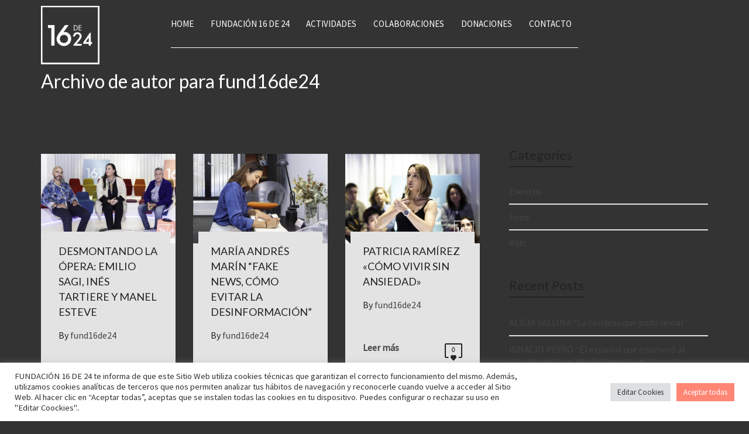

--- FILE ---
content_type: text/html; charset=UTF-8
request_url: https://fundacion16de24.org/author/fund16de24/page/5/
body_size: 25668
content:
<!DOCTYPE html>

<!--// OPEN HTML //-->
<html dir="ltr" lang="es"
	prefix="og: https://ogp.me/ns#" >

	<!--// OPEN HEAD //-->
	<head>
		
		<!-- Manually set render engine for Internet Explorer, prevent any plugin overrides -->
		<meta http-equiv="X-UA-Compatible" content="IE=EmulateIE10">
		
		
		
            <!--// SITE META //-->
            <meta charset="UTF-8"/>
                        	                <meta name="viewport" content="width=device-width, initial-scale=1.0, maximum-scale=1"/>
            
            <!--// PINGBACK & FAVICON //-->
            <link rel="pingback" href="https://fundacion16de24.org/xmlrpc.php"/>

        <title>fund16de24 | FUNDACIÓN 16 DE 24 - Part 5</title>
    <script>function spbImageResizer_writeCookie(){the_cookie=document.cookie,the_cookie&&window.devicePixelRatio>=2&&(the_cookie="spb_image_resizer_pixel_ratio="+window.devicePixelRatio+";"+the_cookie,document.cookie=the_cookie)}spbImageResizer_writeCookie();</script>
    <script>function writeCookie(){the_cookie=document.cookie,the_cookie&&window.devicePixelRatio>=2&&(the_cookie="pixel_ratio="+window.devicePixelRatio+";"+the_cookie,document.cookie=the_cookie)}writeCookie();</script>

		<!-- All in One SEO 4.3.1.1 - aioseo.com -->
		<meta name="description" content="- Part 5" />
		<meta name="robots" content="noindex, nofollow, max-snippet:-1, max-image-preview:large, max-video-preview:-1" />
		<link rel="canonical" href="https://fundacion16de24.org/author/fund16de24/page/5/" />
		<link rel="prev" href="https://fundacion16de24.org/author/fund16de24/page/4/" />
		<link rel="next" href="https://fundacion16de24.org/author/fund16de24/page/6/" />
		<meta name="generator" content="All in One SEO (AIOSEO) 4.3.1.1 " />
		<script type="application/ld+json" class="aioseo-schema">
			{"@context":"https:\/\/schema.org","@graph":[{"@type":"BreadcrumbList","@id":"https:\/\/fundacion16de24.org\/author\/fund16de24\/page\/5\/#breadcrumblist","itemListElement":[{"@type":"ListItem","@id":"https:\/\/fundacion16de24.org\/#listItem","position":1,"item":{"@type":"WebPage","@id":"https:\/\/fundacion16de24.org\/","name":"Inicio","description":"- Part 5","url":"https:\/\/fundacion16de24.org\/"},"nextItem":"https:\/\/fundacion16de24.org\/author\/fund16de24\/page\/5\/#listItem"},{"@type":"ListItem","@id":"https:\/\/fundacion16de24.org\/author\/fund16de24\/page\/5\/#listItem","position":2,"item":{"@type":"WebPage","@id":"https:\/\/fundacion16de24.org\/author\/fund16de24\/page\/5\/","name":"fund16de24","description":"- Part 5","url":"https:\/\/fundacion16de24.org\/author\/fund16de24\/page\/5\/"},"previousItem":"https:\/\/fundacion16de24.org\/#listItem"}]},{"@type":"CollectionPage","@id":"https:\/\/fundacion16de24.org\/author\/fund16de24\/page\/5\/#collectionpage","url":"https:\/\/fundacion16de24.org\/author\/fund16de24\/page\/5\/","name":"fund16de24 | FUNDACI\u00d3N 16 DE 24 - Part 5","description":"- Part 5","inLanguage":"es-ES","isPartOf":{"@id":"https:\/\/fundacion16de24.org\/#website"},"breadcrumb":{"@id":"https:\/\/fundacion16de24.org\/author\/fund16de24\/page\/5\/#breadcrumblist"}},{"@type":"Organization","@id":"https:\/\/fundacion16de24.org\/#organization","name":"Fundaci\u00f3n 16 de 24 para j\u00f3venes y mujeres de Asturias","url":"https:\/\/fundacion16de24.org\/","logo":{"@type":"ImageObject","url":"https:\/\/fundacion16de24.org\/wp-content\/uploads\/2017\/11\/logo_ok.png","@id":"https:\/\/fundacion16de24.org\/#organizationLogo","width":326,"height":335},"image":{"@id":"https:\/\/fundacion16de24.org\/#organizationLogo"}},{"@type":"Person","@id":"https:\/\/fundacion16de24.org\/author\/fund16de24\/#author","url":"https:\/\/fundacion16de24.org\/author\/fund16de24\/","name":"fund16de24","image":{"@type":"ImageObject","@id":"https:\/\/fundacion16de24.org\/author\/fund16de24\/page\/5\/#authorImage","url":"https:\/\/secure.gravatar.com\/avatar\/290c21fb2ff496ecb6a02ecd1637fb39?s=96&d=mm&r=g","width":96,"height":96,"caption":"fund16de24"},"mainEntityOfPage":{"@id":"https:\/\/fundacion16de24.org\/author\/fund16de24\/page\/5\/#profilepage"}},{"@type":"WebSite","@id":"https:\/\/fundacion16de24.org\/#website","url":"https:\/\/fundacion16de24.org\/","name":"Fundaci\u00f3n 16 de 24 para j\u00f3venes y mujeres de Asturias","description":"Charlas y actividades para fomentar el desarrollo de talentos, empoderamiento femenino, la formaci\u00f3n y la ilusi\u00f3n por el conocimiento","inLanguage":"es-ES","publisher":{"@id":"https:\/\/fundacion16de24.org\/#organization"}}]}
		</script>
		<script type="text/javascript" >
			window.ga=window.ga||function(){(ga.q=ga.q||[]).push(arguments)};ga.l=+new Date;
			ga('create', "UA-147424601-1", { 'cookieDomain': 'fundacion16de24.org' } );
			ga('send', 'pageview');
		</script>
		<script async src="https://www.google-analytics.com/analytics.js"></script>
		<!-- All in One SEO -->

<link rel='dns-prefetch' href='//www.google.com' />
<link rel='dns-prefetch' href='//fonts.googleapis.com' />
<link rel='dns-prefetch' href='//s.w.org' />
<link rel="alternate" type="application/rss+xml" title="Fundación 16 de 24 para jóvenes y mujeres de Asturias &raquo; Feed" href="https://fundacion16de24.org/feed/" />
<link rel="alternate" type="application/rss+xml" title="Fundación 16 de 24 para jóvenes y mujeres de Asturias &raquo; Feed de los comentarios" href="https://fundacion16de24.org/comments/feed/" />
<link rel="alternate" type="application/rss+xml" title="Fundación 16 de 24 para jóvenes y mujeres de Asturias &raquo; Feed de entradas de fund16de24" href="https://fundacion16de24.org/author/fund16de24/feed/" />
		<script type="text/javascript">
			window._wpemojiSettings = {"baseUrl":"https:\/\/s.w.org\/images\/core\/emoji\/13.1.0\/72x72\/","ext":".png","svgUrl":"https:\/\/s.w.org\/images\/core\/emoji\/13.1.0\/svg\/","svgExt":".svg","source":{"concatemoji":"https:\/\/fundacion16de24.org\/wp-includes\/js\/wp-emoji-release.min.js?ver=5.8.12"}};
			!function(e,a,t){var n,r,o,i=a.createElement("canvas"),p=i.getContext&&i.getContext("2d");function s(e,t){var a=String.fromCharCode;p.clearRect(0,0,i.width,i.height),p.fillText(a.apply(this,e),0,0);e=i.toDataURL();return p.clearRect(0,0,i.width,i.height),p.fillText(a.apply(this,t),0,0),e===i.toDataURL()}function c(e){var t=a.createElement("script");t.src=e,t.defer=t.type="text/javascript",a.getElementsByTagName("head")[0].appendChild(t)}for(o=Array("flag","emoji"),t.supports={everything:!0,everythingExceptFlag:!0},r=0;r<o.length;r++)t.supports[o[r]]=function(e){if(!p||!p.fillText)return!1;switch(p.textBaseline="top",p.font="600 32px Arial",e){case"flag":return s([127987,65039,8205,9895,65039],[127987,65039,8203,9895,65039])?!1:!s([55356,56826,55356,56819],[55356,56826,8203,55356,56819])&&!s([55356,57332,56128,56423,56128,56418,56128,56421,56128,56430,56128,56423,56128,56447],[55356,57332,8203,56128,56423,8203,56128,56418,8203,56128,56421,8203,56128,56430,8203,56128,56423,8203,56128,56447]);case"emoji":return!s([10084,65039,8205,55357,56613],[10084,65039,8203,55357,56613])}return!1}(o[r]),t.supports.everything=t.supports.everything&&t.supports[o[r]],"flag"!==o[r]&&(t.supports.everythingExceptFlag=t.supports.everythingExceptFlag&&t.supports[o[r]]);t.supports.everythingExceptFlag=t.supports.everythingExceptFlag&&!t.supports.flag,t.DOMReady=!1,t.readyCallback=function(){t.DOMReady=!0},t.supports.everything||(n=function(){t.readyCallback()},a.addEventListener?(a.addEventListener("DOMContentLoaded",n,!1),e.addEventListener("load",n,!1)):(e.attachEvent("onload",n),a.attachEvent("onreadystatechange",function(){"complete"===a.readyState&&t.readyCallback()})),(n=t.source||{}).concatemoji?c(n.concatemoji):n.wpemoji&&n.twemoji&&(c(n.twemoji),c(n.wpemoji)))}(window,document,window._wpemojiSettings);
		</script>
		<style type="text/css">
img.wp-smiley,
img.emoji {
	display: inline !important;
	border: none !important;
	box-shadow: none !important;
	height: 1em !important;
	width: 1em !important;
	margin: 0 .07em !important;
	vertical-align: -0.1em !important;
	background: none !important;
	padding: 0 !important;
}
</style>
	<link rel='stylesheet' id='sbi_styles-css'  href='https://fundacion16de24.org/wp-content/plugins/instagram-feed/css/sbi-styles.min.css?ver=6.6.1' type='text/css' media='all' />
<link rel='stylesheet' id='wp-block-library-css'  href='https://fundacion16de24.org/wp-includes/css/dist/block-library/style.min.css?ver=5.8.12' type='text/css' media='all' />
<link rel='stylesheet' id='wpzoom-social-icons-block-style-css'  href='https://fundacion16de24.org/wp-content/plugins/social-icons-widget-by-wpzoom/block/dist/style-wpzoom-social-icons.css?ver=4.2.10' type='text/css' media='all' />
<link rel='stylesheet' id='foogallery-core-css'  href='https://fundacion16de24.org/wp-content/plugins/foogallery/extensions/default-templates/shared/css/foogallery.min.css?ver=2.2.26' type='text/css' media='all' />
<link rel='stylesheet' id='contact-form-7-css'  href='https://fundacion16de24.org/wp-content/plugins/contact-form-7/includes/css/styles.css?ver=5.4.2' type='text/css' media='all' />
<link rel='stylesheet' id='cookie-law-info-css'  href='https://fundacion16de24.org/wp-content/plugins/cookie-law-info/legacy/public/css/cookie-law-info-public.css?ver=3.0.8' type='text/css' media='all' />
<link rel='stylesheet' id='cookie-law-info-gdpr-css'  href='https://fundacion16de24.org/wp-content/plugins/cookie-law-info/legacy/public/css/cookie-law-info-gdpr.css?ver=3.0.8' type='text/css' media='all' />
<link rel='stylesheet' id='foobox-free-min-css'  href='https://fundacion16de24.org/wp-content/plugins/foobox-image-lightbox/free/css/foobox.free.min.css?ver=2.7.17' type='text/css' media='all' />
<link rel='stylesheet' id='rs-plugin-settings-css'  href='https://fundacion16de24.org/wp-content/plugins/revslider/public/assets/css/rs6.css?ver=6.4.3' type='text/css' media='all' />
<style id='rs-plugin-settings-inline-css' type='text/css'>
#rs-demo-id {}
</style>
<link rel='stylesheet' id='spb-frontend-css'  href='https://fundacion16de24.org/wp-content/plugins/swift-framework/includes/page-builder/frontend-assets/css/spb-styles.css' type='text/css' media='all' />
<link rel='stylesheet' id='swift-slider-min-css'  href='https://fundacion16de24.org/wp-content/plugins/swift-framework/includes/swift-slider/assets/css/swift-slider.min.css' type='text/css' media='all' />
<link rel='stylesheet' id='bootstrap-css'  href='https://fundacion16de24.org/wp-content/themes/atelier/css/bootstrap.min.css?ver=3.3.5' type='text/css' media='all' />
<link rel='stylesheet' id='font-awesome-v5-css'  href='https://fundacion16de24.org/wp-content/themes/atelier/css/font-awesome.min.css?ver=5.10.1' type='text/css' media='all' />
<link rel='stylesheet' id='font-awesome-v4shims-css'  href='https://fundacion16de24.org/wp-content/themes/atelier/css/v4-shims.min.css' type='text/css' media='all' />
<link rel='stylesheet' id='sf-main-css'  href='https://fundacion16de24.org/wp-content/themes/atelier/css/main.css' type='text/css' media='all' />
<link rel='stylesheet' id='sf-responsive-css'  href='https://fundacion16de24.org/wp-content/themes/atelier/css/responsive.css' type='text/css' media='all' />
<link rel='stylesheet' id='atelier-style-css'  href='https://fundacion16de24.org/wp-content/themes/atelier/style.css' type='text/css' media='all' />
<link rel='stylesheet' id='wpzoom-social-icons-socicon-css'  href='https://fundacion16de24.org/wp-content/plugins/social-icons-widget-by-wpzoom/assets/css/wpzoom-socicon.css?ver=1677107272' type='text/css' media='all' />
<link rel='stylesheet' id='wpzoom-social-icons-genericons-css'  href='https://fundacion16de24.org/wp-content/plugins/social-icons-widget-by-wpzoom/assets/css/genericons.css?ver=1677107272' type='text/css' media='all' />
<link rel='stylesheet' id='wpzoom-social-icons-academicons-css'  href='https://fundacion16de24.org/wp-content/plugins/social-icons-widget-by-wpzoom/assets/css/academicons.min.css?ver=1677107272' type='text/css' media='all' />
<link rel='stylesheet' id='wpzoom-social-icons-font-awesome-3-css'  href='https://fundacion16de24.org/wp-content/plugins/social-icons-widget-by-wpzoom/assets/css/font-awesome-3.min.css?ver=1677107272' type='text/css' media='all' />
<link rel='stylesheet' id='dashicons-css'  href='https://fundacion16de24.org/wp-includes/css/dashicons.min.css?ver=5.8.12' type='text/css' media='all' />
<link rel='stylesheet' id='wpzoom-social-icons-styles-css'  href='https://fundacion16de24.org/wp-content/plugins/social-icons-widget-by-wpzoom/assets/css/wpzoom-social-icons-styles.css?ver=1677107272' type='text/css' media='all' />
<link rel='stylesheet' id='redux-google-fonts-sf_atelier_options-css'  href='https://fonts.googleapis.com/css?family=Lato%3A100%2C300%2C400%2C700%2C900%2C100italic%2C300italic%2C400italic%2C700italic%2C900italic%7CSource+Sans+Pro%3A400&#038;ver=1664209112' type='text/css' media='all' />
<link rel='preload' as='font'  id='wpzoom-social-icons-font-academicons-woff2-css'  href='https://fundacion16de24.org/wp-content/plugins/social-icons-widget-by-wpzoom/assets/font/academicons.woff2?v=1.9.2'  type='font/woff2' crossorigin />
<link rel='preload' as='font'  id='wpzoom-social-icons-font-fontawesome-3-woff2-css'  href='https://fundacion16de24.org/wp-content/plugins/social-icons-widget-by-wpzoom/assets/font/fontawesome-webfont.woff2?v=4.7.0'  type='font/woff2' crossorigin />
<link rel='preload' as='font'  id='wpzoom-social-icons-font-genericons-woff-css'  href='https://fundacion16de24.org/wp-content/plugins/social-icons-widget-by-wpzoom/assets/font/Genericons.woff'  type='font/woff' crossorigin />
<link rel='preload' as='font'  id='wpzoom-social-icons-font-socicon-woff2-css'  href='https://fundacion16de24.org/wp-content/plugins/social-icons-widget-by-wpzoom/assets/font/socicon.woff2?v=4.2.10'  type='font/woff2' crossorigin />
<script type='text/javascript' src='https://fundacion16de24.org/wp-includes/js/jquery/jquery.min.js?ver=3.6.0' id='jquery-core-js'></script>
<script type='text/javascript' src='https://fundacion16de24.org/wp-includes/js/jquery/jquery-migrate.min.js?ver=3.3.2' id='jquery-migrate-js'></script>
<script type='text/javascript' id='cookie-law-info-js-extra'>
/* <![CDATA[ */
var Cli_Data = {"nn_cookie_ids":[],"cookielist":[],"non_necessary_cookies":[],"ccpaEnabled":"","ccpaRegionBased":"","ccpaBarEnabled":"","strictlyEnabled":["necessary","obligatoire"],"ccpaType":"gdpr","js_blocking":"1","custom_integration":"","triggerDomRefresh":"","secure_cookies":""};
var cli_cookiebar_settings = {"animate_speed_hide":"500","animate_speed_show":"500","background":"#FFF","border":"#b1a6a6c2","border_on":"","button_1_button_colour":"#61a229","button_1_button_hover":"#4e8221","button_1_link_colour":"#fff","button_1_as_button":"1","button_1_new_win":"","button_2_button_colour":"#333","button_2_button_hover":"#292929","button_2_link_colour":"#444","button_2_as_button":"","button_2_hidebar":"","button_3_button_colour":"#dedfe0","button_3_button_hover":"#b2b2b3","button_3_link_colour":"#333333","button_3_as_button":"1","button_3_new_win":"","button_4_button_colour":"#dedfe0","button_4_button_hover":"#b2b2b3","button_4_link_colour":"#333333","button_4_as_button":"1","button_7_button_colour":"#ff8675","button_7_button_hover":"#cc6b5e","button_7_link_colour":"#fff","button_7_as_button":"1","button_7_new_win":"","font_family":"inherit","header_fix":"","notify_animate_hide":"1","notify_animate_show":"","notify_div_id":"#cookie-law-info-bar","notify_position_horizontal":"right","notify_position_vertical":"bottom","scroll_close":"","scroll_close_reload":"","accept_close_reload":"","reject_close_reload":"","showagain_tab":"","showagain_background":"#fff","showagain_border":"#000","showagain_div_id":"#cookie-law-info-again","showagain_x_position":"100px","text":"#333333","show_once_yn":"","show_once":"10000","logging_on":"","as_popup":"","popup_overlay":"1","bar_heading_text":"","cookie_bar_as":"banner","popup_showagain_position":"bottom-right","widget_position":"left"};
var log_object = {"ajax_url":"https:\/\/fundacion16de24.org\/wp-admin\/admin-ajax.php"};
/* ]]> */
</script>
<script type='text/javascript' src='https://fundacion16de24.org/wp-content/plugins/cookie-law-info/legacy/public/js/cookie-law-info-public.js?ver=3.0.8' id='cookie-law-info-js'></script>
<script type='text/javascript' src='https://fundacion16de24.org/wp-content/plugins/revslider/public/assets/js/rbtools.min.js?ver=6.4.3' id='tp-tools-js'></script>
<script type='text/javascript' src='https://fundacion16de24.org/wp-content/plugins/revslider/public/assets/js/rs6.min.js?ver=6.4.3' id='revmin-js'></script>
<script type='text/javascript' src='https://fundacion16de24.org/wp-content/plugins/swift-framework/public/js/lib/imagesloaded.pkgd.min.js' id='imagesLoaded-js'></script>
<script type='text/javascript' src='https://fundacion16de24.org/wp-content/plugins/swift-framework/public/js/lib/jquery.viewports.min.js' id='jquery-viewports-js'></script>
<script type='text/javascript' id='foobox-free-min-js-before'>
/* Run FooBox FREE (v2.7.17) */
var FOOBOX = window.FOOBOX = {
	ready: true,
	disableOthers: false,
	o: {wordpress: { enabled: true }, countMessage:'image %index of %total', excludes:'.fbx-link,.nofoobox,.nolightbox,a[href*="pinterest.com/pin/create/button/"]', affiliate : { enabled: false }},
	selectors: [
		".foogallery-container.foogallery-lightbox-foobox", ".foogallery-container.foogallery-lightbox-foobox-free", ".gallery", ".wp-block-gallery", ".wp-caption", ".wp-block-image", "a:has(img[class*=wp-image-])", ".post a:has(img[class*=wp-image-])", ".foobox"
	],
	pre: function( $ ){
		// Custom JavaScript (Pre)
		
	},
	post: function( $ ){
		// Custom JavaScript (Post)
		
		// Custom Captions Code
		
	},
	custom: function( $ ){
		// Custom Extra JS
		
	}
};
</script>
<script type='text/javascript' src='https://fundacion16de24.org/wp-content/plugins/foobox-image-lightbox/free/js/foobox.free.min.js?ver=2.7.17' id='foobox-free-min-js'></script>
<link rel="https://api.w.org/" href="https://fundacion16de24.org/wp-json/" /><link rel="alternate" type="application/json" href="https://fundacion16de24.org/wp-json/wp/v2/users/1" /><link rel="EditURI" type="application/rsd+xml" title="RSD" href="https://fundacion16de24.org/xmlrpc.php?rsd" />
<link rel="wlwmanifest" type="application/wlwmanifest+xml" href="https://fundacion16de24.org/wp-includes/wlwmanifest.xml" /> 
<meta name="generator" content="WordPress 5.8.12" />
			<script type="text/javascript">
			var ajaxurl = 'https://fundacion16de24.org/wp-admin/admin-ajax.php';
			</script>
			<style type="text/css">
::selection, ::-moz-selection {background-color: #ffffff; color: #fff;}.accent-bg, .funded-bar .bar {background-color:#ffffff;}.accent {color:#ffffff;}span.highlighted, span.dropcap4, .loved-item:hover .loved-count, .flickr-widget li, .portfolio-grid li, figcaption .product-added, .woocommerce .widget_layered_nav ul li.chosen small.count, .woocommerce .widget_layered_nav_filters ul li a, .sticky-post-icon, .fw-video-close:hover {background-color: #ffffff!important; color: #ffffff!important;}a:hover, a:focus, #sidebar a:hover, .pagination-wrap a:hover, .carousel-nav a:hover, .portfolio-pagination div:hover > i, #footer a:hover, .beam-me-up a:hover span, .portfolio-item .portfolio-item-permalink, .read-more-link, .blog-item .read-more, .blog-item-details a:hover, .author-link, span.dropcap2, .spb_divider.go_to_top a, .item-link:hover, #header-translation p a, #breadcrumbs a:hover, .ui-widget-content a:hover, .yith-wcwl-add-button a:hover, #product-img-slider li a.zoom:hover, .woocommerce .star-rating span, #jckqv .woocommerce-product-rating .star-rating span:before, .article-body-wrap .share-links a:hover, ul.member-contact li a:hover, .bag-product a.remove:hover, .bag-product-title a:hover, #back-to-top:hover,  ul.member-contact li a:hover, .fw-video-link-image:hover i, .ajax-search-results .all-results:hover, .search-result h5 a:hover .ui-state-default a:hover, .fw-video-link-icon:hover {color: #ffffff;}.carousel-wrap > a:hover,  .woocommerce p.stars a.active:after,  .woocommerce p.stars a:hover:after {color: #ffffff!important;}.read-more i:before, .read-more em:before {color: #ffffff;}textarea:focus, input:focus, input[type="text"]:focus, input[type="email"]:focus, textarea:focus, .bypostauthor .comment-wrap .comment-avatar,.search-form input:focus, .wpcf7 input:focus, .wpcf7 textarea:focus, .ginput_container input:focus, .ginput_container textarea:focus, .mymail-form input:focus, .mymail-form textarea:focus, input[type="tel"]:focus, input[type="number"]:focus {border-color: #ffffff!important;}nav .menu ul li:first-child:after,.navigation a:hover > .nav-text, .returning-customer a:hover {border-bottom-color: #ffffff;}nav .menu ul ul li:first-child:after {border-right-color: #ffffff;}.spb_impact_text .spb_call_text {border-left-color: #ffffff;}.spb_impact_text .spb_button span {color: #fff;}a[rel="tooltip"], ul.member-contact li a, a.text-link, .tags-wrap .tags a, .logged-in-as a, .comment-meta-actions .edit-link, .comment-meta-actions .comment-reply, .read-more {border-color: #444444;}.super-search-go {border-color: #ffffff!important;}.super-search-go:hover {background: #ffffff!important;border-color: #ffffff!important;}.owl-pagination .owl-page span {background-color: #e4e4e4;}.owl-pagination .owl-page::after {background-color: #ffffff;}.owl-pagination .owl-page:hover span, .owl-pagination .owl-page.active a {background-color: #222222;}body.header-below-slider .home-slider-wrap #slider-continue:hover {border-color: #ffffff;}body.header-below-slider .home-slider-wrap #slider-continue:hover i {color: #ffffff;}#one-page-nav li a:hover > i {background: #ffffff;}#one-page-nav li.selected a:hover > i {border-color: #ffffff;}#one-page-nav li .hover-caption {background: #ffffff; color: #ffffff;}#one-page-nav li .hover-caption:after {border-left-color: #ffffff;}.love-it:hover > svg .stroke {stroke: #ffffff!important;}.love-it:hover > svg .fill {fill: #ffffff!important;}.side-details .love-it > svg .stroke {stroke: #e4e4e4;}.side-details .love-it > svg .fill {fill: #e4e4e4;}.side-details .comments-wrapper > svg .stroke {stroke: #e4e4e4;}.side-details .comments-wrapper > svg .fill {fill: #e4e4e4;}.comments-wrapper a:hover > svg .stroke {stroke: #ffffff!important;}.comments-wrapper a:hover span, .love-it:hover span.love-count {color: #ffffff!important;}.circle-bar .spinner > div {border-top-color: #ffffff;border-right-color: #ffffff;}#sf-home-preloader, #site-loading {background-color: #333333;}.loading-bar-transition .pace .pace-progress {background-color: #ffffff;}.spinner .circle-bar {border-left-color:#e4e4e4;border-bottom-color:#e4e4e4;border-right-color:#ffffff;border-top-color:#ffffff;}.orbit-bars .spinner > div:before {border-top-color:#ffffff;border-bottom-color:#ffffff;}.orbit-bars .spinner > div:after {background-color: #e4e4e4;}body, .layout-fullwidth #container {background-color: #333333;}#main-container, .tm-toggle-button-wrap a {background-color: #333333;}.tabbed-heading-wrap .heading-text {background-color: #333333;}.single-product.page-heading-fancy .product-main {background-color: #333333;}.spb-row-container[data-top-style="slant-ltr"]:before, .spb-row-container[data-top-style="slant-rtl"]:before, .spb-row-container[data-bottom-style="slant-ltr"]:after, .spb-row-container[data-bottom-style="slant-rtr"]:after {background-color: #333333;}a, .ui-widget-content a, #respond .form-submit input[type=submit] {color: #444444;}a:hover, a:focus {color: #999999;}ul.bar-styling li:not(.selected) > a:hover, ul.bar-styling li > .comments-likes:hover {color: #ffffff;background: #ffffff;border-color: #ffffff;}ul.bar-styling li > .comments-likes:hover * {color: #ffffff!important;}ul.bar-styling li > a, ul.bar-styling li > div, ul.page-numbers li > a, ul.page-numbers li > span, .curved-bar-styling, ul.bar-styling li > form input, .spb_directory_filter_below {border-color: #e4e4e4;}ul.bar-styling li > a, ul.bar-styling li > span, ul.bar-styling li > div, ul.bar-styling li > form input {background-color: #333333;}.pagination-wrap {border-color: #e4e4e4;}.pagination-wrap ul li a {border-color: transparent;}ul.page-numbers li > a:hover, ul.page-numbers li > span.current, .pagination-wrap ul li > a:hover, .pagination-wrap ul li span.current {border-color: #e4e4e4!important;color: #222222!important;}input[type="text"], input[type="email"], input[type="password"], textarea, select, .wpcf7 input[type="text"], .wpcf7 input[type="email"], .wpcf7 textarea, .wpcf7 select, .ginput_container input[type="text"], .ginput_container input[type="email"], .ginput_container textarea, .ginput_container select, .mymail-form input[type="text"], .mymail-form input[type="email"], .mymail-form textarea, .mymail-form select, input[type="date"], input[type="tel"], input.input-text, input[type="number"], .select2-container .select2-choice {border-color: #e4e4e4;background-color: #f7f7f7;color:#222222;}.select2-container .select2-choice>.select2-chosen {color:#222222!important;}::-webkit-input-placeholder {color:#222222!important;}:-moz-placeholder {color:#222222!important;}::-moz-placeholder {color:#222222!important;}:-ms-input-placeholder {color:#222222!important;}input[type=submit], button[type=submit], input[type="file"], select, .wpcf7 input.wpcf7-submit[type=submit] {border-color: #e4e4e4;color: #222222;}input[type=submit]:hover, button[type=submit]:hover, .wpcf7 input.wpcf7-submit[type=submit]:hover, .gform_wrapper input[type=submit]:hover, .mymail-form input[type=submit]:hover {background: #222222;border-color: #222222; color: #ffffff;}.modal-header {background: #f7f7f7;}.modal-content {background: #333333;}.modal-header h3, .modal-header .close {color: #222222;}.modal-header .close:hover {color: #ffffff;}.recent-post .post-details, .portfolio-item h5.portfolio-subtitle, .search-item-content time, .search-item-content span, .portfolio-details-wrap .date {color: #222222;}ul.bar-styling li.facebook > a:hover {color: #fff!important;background: #3b5998;border-color: #3b5998;}ul.bar-styling li.twitter > a:hover {color: #fff!important;background: #4099FF;border-color: #4099FF;}ul.bar-styling li.google-plus > a:hover {color: #fff!important;background: #d34836;border-color: #d34836;}ul.bar-styling li.pinterest > a:hover {color: #fff!important;background: #cb2027;border-color: #cb2027;}#top-bar {background: #333333; border-bottom-color: #333333;}#top-bar .tb-text {color: #ffffff;}#top-bar .tb-text > a, #top-bar nav .menu > li > a {color: #666666;}#top-bar .menu li {border-left-color: #333333; border-right-color: #333333;}#top-bar .menu > li > a, #top-bar .menu > li.parent:after {color: #666666;}#top-bar .menu > li:hover > a, #top-bar a:hover {color: #333333!important;}.header-wrap, .vertical-header .header-wrap #header-section {background-color:transparent;}.vertical-header #container .header-wrap {-moz-box-shadow: none;-webkit-box-shadow: none;box-shadow: none;}#sf-header-banner {background-color:#fff; border-bottom: 2px solid#e3e3e3;}#sf-header-banner {color:#222;}#sf-header-banner a {color:#333;}#sf-header-banner a:hover {color:#1dc6df;}.header-left, .header-right, .vertical-menu-bottom .copyright {color: #ffffff;}.header-left a, .header-right a, .vertical-menu-bottom .copyright a, #header .header-left ul.menu > li > a.header-search-link-alt, #header .header-right ul.menu > li > a.header-search-link, #header .header-right ul.menu > li > a.header-search-link-alt {color: #ffffff;}.header-left a:hover, .header-right a:hover, .vertical-menu-bottom .copyright a:hover {color: #d8d8d8;}#header .header-left ul.menu > li:hover > a.header-search-link-alt, #header .header-right ul.menu > li:hover > a.header-search-link-alt {color: #d8d8d8!important;}#header-search a:hover, .super-search-close:hover {color: #ffffff;}.sf-super-search {background-color: #222222;}.sf-super-search .search-options .ss-dropdown ul {background-color: #ffffff;}.sf-super-search .search-options .ss-dropdown ul li a {color: #ffffff;}.sf-super-search .search-options .ss-dropdown ul li a:hover {color: #222222;}.sf-super-search .search-options .ss-dropdown > span, .sf-super-search .search-options input {color: #ffffff; border-bottom-color: #ffffff;}.sf-super-search .search-options .ss-dropdown ul li .fa-check {color: #222222;}.sf-super-search-go:hover, .sf-super-search-close:hover { background-color: #ffffff; border-color: #ffffff; color: #ffffff;}.header-languages .current-language {color: #000000;}#header-section #main-nav {border-top-color: #f0f0f0;}.ajax-search-wrap {background-color:#fff}.ajax-search-wrap, .ajax-search-results, .search-result-pt .search-result, .vertical-header .ajax-search-results {border-color: #f0f0f0;}.page-content {border-bottom-color: #e4e4e4;}.ajax-search-wrap input[type="text"], .search-result-pt h6, .no-search-results h6, .search-result h5 a, .no-search-results p {color: #ffffff;}.search-item-content time {color: #f0f0f0;}.header-wrap, #header-section .is-sticky .sticky-header, #header-section.header-5 #header, #header .header-right .aux-item, #header .header-left .aux-item {border-color: transparent!important;}.header-left .aux-item, .header-right .aux-item {padding-left: 10px;padding-right: 10px;}.aux-item .std-menu.cart-wishlist {margin-left: 0; margin-right: 0;}#header .aux-item .std-menu li.shopping-bag-item > a {padding-left: 0;}.header-left .aux-item, .header-right .aux-item {border-color: !important;}#contact-slideout {background: #333333;}#mobile-top-text, #mobile-header {background-color: #333333;border-bottom-color:;}#mobile-top-text, #mobile-logo h1 {color: #ffffff;}#mobile-top-text a, #mobile-header a {color: #ffffff;}#mobile-header a {color: #ffffff;}#mobile-header a.mobile-menu-link span.menu-bars, #mobile-header a.mobile-menu-link span.menu-bars:before, #mobile-header a.mobile-menu-link span.menu-bars:after {background-color: #ffffff;}#mobile-header a.mobile-menu-link:hover span.menu-bars, #mobile-header a.mobile-menu-link:hover span.menu-bars:before, #mobile-header a.mobile-menu-link:hover span.menu-bars:after {background-color: #d8d8d8;}#mobile-menu-wrap, #mobile-cart-wrap {background-color: #3f3f3f;color: #e4e4e4;}.mobile-search-form input[type="text"] {color: #e4e4e4;border-bottom-color: #444;}.mobile-search-form ::-webkit-input-placeholder {color: #e4e4e4!important;}.mobile-search-form :-moz-placeholder {color: #e4e4e4!important;}.mobile-search-form ::-moz-placeholder {color: #e4e4e4!important;}.mobile-search-form :-ms-input-placeholder {color: #e4e4e4!important;}#mobile-menu-wrap a, #mobile-cart-wrap a:not(.sf-button), #mobile-menu-wrap .shopping-bag-item a > span.num-items {color: #fff;}#mobile-menu-wrap .bag-buttons a.sf-button.bag-button {color: #fff!important;}.shop-icon-fill #mobile-menu-wrap .shopping-bag-item a > span.num-items {color: #3f3f3f!important;}#mobile-menu-wrap a:hover, #mobile-cart-wrap a:not(.sf-button):hover,  #mobile-menu ul li:hover > a {color: #cecece!important;}#mobile-menu-wrap .bag-buttons a.wishlist-button {color: #fff!important;}#mobile-menu ul li.parent > a:after {color: #e4e4e4;}#mobile-cart-wrap .shopping-bag-item > a.cart-contents, #mobile-cart-wrap .bag-product, #mobile-cart-wrap .bag-empty {border-bottom-color: #444;}#mobile-menu ul li, .mobile-cart-menu li, .mobile-cart-menu .bag-header, .mobile-cart-menu .bag-product, .mobile-cart-menu .bag-empty {border-color: #444;}a.mobile-menu-link span, a.mobile-menu-link span:before, a.mobile-menu-link span:after {background: #fff;}a.mobile-menu-link:hover span, a.mobile-menu-link:hover span:before, a.mobile-menu-link:hover span:after {background: #cecece;}#mobile-cart-wrap .bag-buttons > a.bag-button {color: #fff!important;border-color: #fff;}#mobile-cart-wrap .bag-product a.remove {color: #fff!important;}#mobile-cart-wrap .bag-product a.remove:hover {color: #cecece!important;}#logo.has-img, .header-left, .header-right {height:100px;}#mobile-logo {max-height:100px;}#mobile-logo.has-img img {max-height:100px;}.full-center #logo.has-img a > img {max-height: 120px;width: auto;}.header-left, .header-right {line-height:100px;}.minimal-checkout-return a {height:100px;line-height:100px;padding: 0;}.browser-ie #logo {width:500px;}#logo.has-img a > img {padding: 10px 0;}.header-2 #logo.has-img img {max-height:100px;}#logo.has-img img {max-height:100px;}.full-header-stick #header, .full-header-stick #logo, .full-header-stick .header-left, .full-header-stick .header-right {height:120px;line-height:120px;}.full-center #main-navigation ul.menu > li > a, .full-center .header-right ul.menu > li > a, .full-center nav.float-alt-menu ul.menu > li > a, .full-center .header-right div.text, .full-center #header .aux-item ul.social-icons li {height:120px;line-height:120px;}.full-center #header, .full-center .float-menu, .header-split .float-menu {height:120px;}.full-center nav li.menu-item.sf-mega-menu > ul.sub-menu, .full-center .ajax-search-wrap {top:120px!important;}.browser-ff #logo a {height:120px;}.full-center #logo {max-height:120px;}.header-6 .header-left, .header-6 .header-right, .header-6 #logo.has-img {height:120px;line-height:120px;}.header-6 #logo.has-img a > img {padding: 0;}#main-nav, .header-wrap[class*="page-header-naked"] #header-section .is-sticky #main-nav, .header-wrap #header-section .is-sticky #header.sticky-header, .header-wrap #header-section.header-5 #header, .header-wrap[class*="page-header-naked"] #header .is-sticky .sticky-header, .header-wrap[class*="page-header-naked"] #header-section.header-5 #header .is-sticky .sticky-header {background-color: #fff;}#main-nav {border-color: #f0f0f0;border-top-style: solid;}.show-menu {background-color: #222222;color: #ffffff;}nav .menu > li:before {background: #07c1b6;}nav .menu .sub-menu .parent > a:after {border-left-color: #07c1b6;}nav .menu ul.sub-menu, li.menu-item.sf-mega-menu > ul.sub-menu > div {background-color: #FFFFFF;}nav .menu ul.sub-menu li {border-top-color: #f0f0f0;border-top-style: solid;}li.menu-item.sf-mega-menu > ul.sub-menu > li {border-top-color: #f0f0f0;border-top-style: solid;}li.menu-item.sf-mega-menu > ul.sub-menu > li {border-left-color: #f0f0f0;border-left-style: solid;}nav .menu > li.menu-item > a, nav.std-menu .menu > li > a {color: #ffffff;}#main-nav ul.menu > li, #main-nav ul.menu > li:first-child, #main-nav ul.menu > li:first-child, .full-center nav#main-navigation ul.menu > li, .full-center nav#main-navigation ul.menu > li:first-child, .full-center #header nav.float-alt-menu ul.menu > li {border-color: #f0f0f0;}nav ul.menu > li.menu-item.sf-menu-item-btn > a {border-color: #ffffff;background-color: #ffffff;color: #ffffff;}nav ul.menu > li.menu-item.sf-menu-item-btn:hover > a {border-color: #ffffff; background-color: #ffffff; color: #ffffff!important;}#main-nav ul.menu > li, .full-center nav#main-navigation ul.menu > li, .full-center nav.float-alt-menu ul.menu > li, .full-center #header nav.float-alt-menu ul.menu > li {border-width: 0!important;}.full-center nav#main-navigation ul.menu > li:first-child {border-width: 0;margin-left: -15px;}#main-nav .menu-right {right: -5px;}nav .menu > li.menu-item:hover > a, nav.std-menu .menu > li:hover > a {color: #ffffff!important;}nav .menu > li.current-menu-ancestor > a, nav .menu > li.current-menu-item > a, nav .menu > li.current-scroll-item > a, #mobile-menu .menu ul li.current-menu-item > a {color: #ffffff;}.shopping-bag-item a > span.num-items {border-color: #ffffff;}.shop-icon-fill .shopping-bag-item > a > i {color: inherit;}.shop-icon-fill .shopping-bag-item a > span.num-items, .shop-icon-fill .shopping-bag-item:hover a > span.num-items {color: #333333!important;}.shop-icon-fill .shopping-bag-item:hover > a > i {color: inherit;}.header-left ul.sub-menu > li > a:hover, .header-right ul.sub-menu > li > a:hover {color: #ffffff;}.shopping-bag-item a > span.num-items:after {border-color: #ffffff;}.shopping-bag-item:hover a > span.num-items {border-color: #ffffff!important; color: #ffffff!important;}.shopping-bag-item:hover a > span.num-items:after {border-color: #ffffff!important;}.page-header-naked-light .sticky-wrapper:not(.is-sticky) .shopping-bag-item:hover a > span.num-items, .page-header-naked-dark .sticky-wrapper:not(.is-sticky) .shopping-bag-item:hover a > span.num-items {color: #333333}.page-header-naked-light .sticky-wrapper:not(.is-sticky) .shopping-bag-item:hover a > span.num-items:after, .page-header-naked-dark .sticky-wrapper:not(.is-sticky) .shopping-bag-item:hover a > span.num-items:after {border-color: #ffffff;}nav .menu ul.sub-menu li.menu-item > a, nav .menu ul.sub-menu li > span, nav.std-menu ul.sub-menu {color: #666666;}.bag-buttons a.bag-button, .bag-buttons a.wishlist-button {color: #666666!important;}.bag-product a.remove, .woocommerce .bag-product a.remove {color: #666666!important;}.bag-product a.remove:hover, .woocommerce .bag-product a.remove:hover {color: #ffffff!important;}nav .menu ul.sub-menu li.menu-item:hover > a, .bag-product a.remove:hover {color: #000000!important;}nav .menu li.parent > a:after, nav .menu li.parent > a:after:hover, .ajax-search-wrap:after {color: #ffffff;}nav .menu ul.sub-menu li.current-menu-ancestor > a, nav .menu ul.sub-menu li.current-menu-item > a {color: #000000!important;}#main-nav .header-right ul.menu > li, .wishlist-item {border-left-color: #f0f0f0;}.bag-header, .bag-product, .bag-empty, .wishlist-empty {border-color: #f0f0f0;}.bag-buttons a.checkout-button, .bag-buttons a.create-account-button, .woocommerce input.button.alt, .woocommerce .alt-button, .woocommerce button.button.alt {background: #ffffff; color: #ffffff;}.woocommerce .button.update-cart-button:hover {background: #ffffff; color: #ffffff;}.woocommerce input.button.alt:hover, .woocommerce .alt-button:hover, .woocommerce button.button.alt:hover {background: #ffffff; color: #ffffff;}.shopping-bag:before, nav .menu ul.sub-menu li:first-child:before {border-bottom-color: #07c1b6;}.page-header-naked-light .sticky-wrapper:not(.is-sticky) a.menu-bars-link:hover span, .page-header-naked-light .sticky-wrapper:not(.is-sticky) a.menu-bars-link:hover span:before, .page-header-naked-light .sticky-wrapper:not(.is-sticky) a.menu-bars-link:hover span:after, .page-header-naked-dark .sticky-wrapper:not(.is-sticky) a.menu-bars-link:hover span, .page-header-naked-dark .sticky-wrapper:not(.is-sticky) a.menu-bars-link:hover span:before, .page-header-naked-dark .sticky-wrapper:not(.is-sticky) a.menu-bars-link:hover span:after {background: #ffffff;}a.menu-bars-link span, a.menu-bars-link span:before, a.menu-bars-link span:after {background: #ffffff;}a.menu-bars-link:hover span, a.menu-bars-link:hover span:before, a.menu-bars-link:hover span:after {background: #d8d8d8;}.overlay-menu-open .header-wrap {background-color: #333333;}.overlay-menu-open .header-wrap #header {background-color: transparent!important;}.overlay-menu-open #logo h1, .overlay-menu-open .header-left, .overlay-menu-open .header-right, .overlay-menu-open .header-left a, .overlay-menu-open .header-right a {color: #ffffff!important;}#overlay-menu nav li.menu-item > a, .overlay-menu-open a.menu-bars-link, #overlay-menu .fs-overlay-close {color: #ffffff;}.overlay-menu-open a.menu-bars-link span:before, .overlay-menu-open a.menu-bars-link span:after {background: #ffffff!important;}.fs-supersearch-open .fs-supersearch-link, .fs-search-open .fs-header-search-link {color: #ffffff!important;}#overlay-menu {background-color: #fe504f;}#overlay-menu, #fullscreen-search, #fullscreen-supersearch {background-color: rgba(254,80,79, 0.95);}#overlay-menu nav li:hover > a {color: #fe504f!important;}#fullscreen-supersearch .sf-super-search {color: #666666!important;}#fullscreen-supersearch .sf-super-search .search-options .ss-dropdown > span, #fullscreen-supersearch .sf-super-search .search-options input {color: #ffffff!important;}#fullscreen-supersearch .sf-super-search .search-options .ss-dropdown > span:hover, #fullscreen-supersearch .sf-super-search .search-options input:hover {color: #fe504f!important;}#fullscreen-supersearch .sf-super-search .search-go a.sf-button {background-color: #ffffff!important;}#fullscreen-supersearch .sf-super-search .search-go a.sf-button:hover {background-color: #222222!important;border-color: #222222!important;color: #ffffff!important;}#fullscreen-search .fs-overlay-close, #fullscreen-search .search-wrap .title, .fs-search-bar, .fs-search-bar input#fs-search-input, #fullscreen-search .search-result-pt h3 {color: #666666;}#fullscreen-search ::-webkit-input-placeholder {color: #666666!important;}#fullscreen-search :-moz-placeholder {color: #666666!important;}#fullscreen-search ::-moz-placeholder {color: #666666!important;}#fullscreen-search :-ms-input-placeholder {color: #666666!important;}#fullscreen-search .container1 > div, #fullscreen-search .container2 > div, #fullscreen-search .container3 > div {background-color: #666666;}nav#main-navigation ul.menu > li.sf-menu-item-new-badge > a:before {background-color: #333333;box-shadow: inset 2px 2px #fa726e;}nav#main-navigation ul.menu > li.sf-menu-item-new-badge > a:after {background-color: #333333;color: #fa726e; border-color: #fa726e;}.sf-side-slideout {background-color: #222;}.sf-side-slideout .vertical-menu nav .menu li > a, .sf-side-slideout .vertical-menu nav .menu li.parent > a:after, .sf-side-slideout .vertical-menu nav .menu > li ul.sub-menu > li > a {color: #fff;}.sf-side-slideout .vertical-menu nav .menu li.menu-item {border-color: #ccc;}.sf-side-slideout .vertical-menu nav .menu li:hover > a, .sf-side-slideout .vertical-menu nav .menu li.parent:hover > a:after, .sf-side-slideout .vertical-menu nav .menu > li ul.sub-menu > li:hover > a {color: #07c1b6!important;}.contact-menu-link.slide-open {color: #d8d8d8;}#base-promo, .sf-promo-bar {background-color: #e4e4e4;}#base-promo > p, #base-promo.footer-promo-text > a, #base-promo.footer-promo-arrow > a, .sf-promo-bar > p, .sf-promo-bar.promo-text > a, .sf-promo-bar.promo-arrow > a {color: #222;}#base-promo.footer-promo-arrow:hover, #base-promo.footer-promo-text:hover, .sf-promo-bar.promo-arrow:hover, .sf-promo-bar.promo-text:hover {background-color: #ffffff!important;color: #ffffff!important;}#base-promo.footer-promo-arrow:hover > *, #base-promo.footer-promo-text:hover > *, .sf-promo-bar.promo-arrow:hover > *, .sf-promo-bar.promo-text:hover > * {color: #ffffff!important;}#breadcrumbs {background-color:#e4e4e4;color:#666666;}#breadcrumbs a, #breadcrumb i {color:#999999;}.page-heading {background-color: #f7f7f7;}.page-heading h1, .page-heading h3 {color: #ffffff;}.page-heading .heading-text, .fancy-heading .heading-text {text-align: left;}.content-divider-wrap .content-divider {border-color: #e4e4e4;}.page-heading.fancy-heading .media-overlay {background-color:;opacity:;}body {color: #222222;}h1, h1 a, h3.countdown-subject {color: #222222;}h2, h2 a {color: #222222;}h3, h3 a {color: #222222;}h4, h4 a, .carousel-wrap > a {color: #222222;}h5, h5 a {color: #222222;}h6, h6 a {color: #222222;}.title-wrap .spb-heading span, #reply-title span {border-bottom-color: #222222;}.title-wrap h3.spb-heading span, h3#reply-title span {border-bottom-color: #222222;}figure.animated-overlay figcaption {background-color: #fe504f;}figure.animated-overlay figcaption {background-color: rgba(254,80,79, 0.90);}figure.animated-overlay figcaption * {color: #ffffff;}figcaption .thumb-info .name-divide {background-color: #ffffff;}figcaption .thumb-info h6 span.price {border-top-color: #ffffff;}.article-divider {background: #e4e4e4;}.post-pagination-wrap {background-color:#444;}.post-pagination-wrap .next-article > *, .post-pagination-wrap .next-article a, .post-pagination-wrap .prev-article > *, .post-pagination-wrap .prev-article a {color:#fff;}.post-pagination-wrap .next-article a:hover, .post-pagination-wrap .prev-article a:hover {color: #ffffff;}.article-extras {background-color:#f7f7f7;}.review-bar {background-color:#f7f7f7;}.review-bar .bar, .review-overview-wrap .overview-circle {background-color:#2e2e36;color:#fff;}.posts-type-bright .recent-post .post-item-details {border-top-color:#e4e4e4;}table {border-bottom-color: #e4e4e4;}table td {border-top-color: #e4e4e4;}.read-more-button, #comments-list li .comment-wrap {border-color: #e4e4e4;}.read-more-button:hover {color: #ffffff;border-color: #ffffff;}.testimonials.carousel-items li .testimonial-text, .recent-post figure {background-color: #f7f7f7;}.spb_accordion .spb_accordion_section {border-color: #e4e4e4;}.spb_accordion .spb_accordion_section > h4.ui-state-active a, .toggle-wrap .spb_toggle.spb_toggle_title_active {color: #222222!important;}.widget ul li, .widget.widget_lip_most_loved_widget li, .widget_download_details ul > li {border-color: #e4e4e4;}.widget.widget_lip_most_loved_widget li {background: #333333; border-color: #e4e4e4;}.widget_lip_most_loved_widget .loved-item > span {color: #222222;}ul.wp-tag-cloud li > a, ul.wp-tag-cloud li:before {border-color: #e4e4e4;}.widget .tagcloud a:hover, ul.wp-tag-cloud li:hover > a, ul.wp-tag-cloud li:hover:before {background-color: #ffffff; border-color: #ffffff; color: #ffffff;}ul.wp-tag-cloud li:hover:after {border-color: #ffffff; background-color: #ffffff;}.loved-item .loved-count > i {color: #222222;background: #e4e4e4;}.subscribers-list li > a.social-circle {color: #ffffff;background: #222222;}.subscribers-list li:hover > a.social-circle {color: #fbfbfb;background: #ffffff;}.widget_download_details ul > li a, .sidebar .widget_categories ul > li a, .sidebar .widget_archive ul > li a, .sidebar .widget_nav_menu ul > li a, .sidebar .widget_meta ul > li a, .sidebar .widget_recent_entries ul > li, .widget_product_categories ul > li a, .widget_layered_nav ul > li a, .widget_display_replies ul > li a, .widget_display_forums ul > li a, .widget_display_topics ul > li a {color: #444444;}.widget_download_details ul > li a:hover, .sidebar .widget_categories ul > li a:hover, .sidebar .widget_archive ul > li a:hover, .sidebar .widget_nav_menu ul > li a:hover, .widget_nav_menu ul > li.current-menu-item a, .sidebar .widget_meta ul > li a:hover, .sidebar .widget_recent_entries ul > li a:hover, .widget_product_categories ul > li a:hover, .widget_layered_nav ul > li a:hover, .widget_edd_categories_tags_widget ul li a:hover, .widget_display_replies ul li, .widget_display_forums ul > li a:hover, .widget_display_topics ul > li a:hover {color: #999999;}#calendar_wrap caption {border-bottom-color: #222222;}.sidebar .widget_calendar tbody tr > td a {color: #ffffff;background-color: #222222;}.sidebar .widget_calendar tbody tr > td a:hover {background-color: #ffffff;}.sidebar .widget_calendar tfoot a {color: #222222;}.sidebar .widget_calendar tfoot a:hover {color: #ffffff;}.widget_calendar #calendar_wrap, .widget_calendar th, .widget_calendar tbody tr > td, .widget_calendar tbody tr > td.pad {border-color: #e4e4e4;}.sidebar .widget hr {border-color: #e4e4e4;}.widget ul.flickr_images li a:after, .portfolio-grid li a:after {color: #ffffff;}.loved-item:hover .loved-count > svg .stroke {stroke: #ffffff;}.loved-item:hover .loved-count > svg .fill {fill: #ffffff;}.fw-row .spb_portfolio_widget .title-wrap {border-bottom-color: #e4e4e4;}.portfolio-item {border-bottom-color: #e4e4e4;}.masonry-items .portfolio-item-details {background: #f7f7f7;}.masonry-items .blog-item .blog-details-wrap:before {background-color: #f7f7f7;}.masonry-items .portfolio-item figure {border-color: #e4e4e4;}.portfolio-details-wrap span span {color: #666;}.share-links > a:hover {color: #ffffff;}.portfolio-item.masonry-item .portfolio-item-details {background: #333333;}#infscr-loading .spinner > div {background: #e4e4e4;}.blog-aux-options li.selected a {background: #ffffff;border-color: #ffffff;color: #ffffff;}.blog-filter-wrap .aux-list li:hover {border-bottom-color: transparent;}.blog-filter-wrap .aux-list li:hover a {color: #ffffff;background: #ffffff;}.mini-blog-item-wrap, .mini-items .mini-alt-wrap, .mini-items .mini-alt-wrap .quote-excerpt, .mini-items .mini-alt-wrap .link-excerpt, .masonry-items .blog-item .quote-excerpt, .masonry-items .blog-item .link-excerpt, .timeline-items .standard-post-content .quote-excerpt, .timeline-items .standard-post-content .link-excerpt, .post-info, .author-info-wrap, .body-text .link-pages, .page-content .link-pages, .posts-type-list .recent-post, .standard-items .blog-item .standard-post-content {border-color: #e4e4e4;}.standard-post-date, .timeline {background: #e4e4e4;}.timeline-items .standard-post-content {background: #333333;}.timeline-items .format-quote .standard-post-content:before, .timeline-items .standard-post-content.no-thumb:before {border-left-color: #f7f7f7;}.search-item-img .img-holder {background: #f7f7f7;border-color:#e4e4e4;}.masonry-items .blog-item .masonry-item-wrap {background: #f7f7f7;}.mini-items .blog-item-details, .share-links, .single-portfolio .share-links, .single .pagination-wrap, ul.post-filter-tabs li a {border-color: #e4e4e4;}.mini-item-details {color: #222222;}.related-item figure {background-color: #222222; color: #ffffff}.required {color: #ee3c59;}.post-item-details .comments-likes a i, .post-item-details .comments-likes a span {color: #222222;}.posts-type-list .recent-post:hover h4 {color: #999999}.blog-grid-items .blog-item .grid-left:after {border-left-color: #e3e3e3;}.blog-grid-items .blog-item .grid-right:after {border-right-color: #e3e3e3;}.blog-item .tweet-icon, .blog-item .post-icon, .blog-item .inst-icon {color: #ffffff!important;}.posts-type-bold .recent-post .details-wrap, .masonry-items .blog-item .details-wrap, .blog-grid-items .blog-item > div, .product-shadows .preview-slider-item-wrapper {background: #e3e3e3;color: #222;}.masonry-items .blog-item .details-wrap:before {background: #e3e3e3;}.masonry-items .blog-item .comments-svg .stroke, .masonry-items .blog-item .loveit-svg .stroke {stroke: #222;}.masonry-items .blog-item .loveit-svg .fill {fill: #222;}.masonry-items .blog-item:hover .comments-svg .stroke, .masonry-items .blog-item:hover .loveit-svg .stroke {stroke: #ffffff;}.masonry-items .blog-item:hover .loveit-svg .fill {fill: #ffffff;}.blog-grid-items .blog-item h2, .blog-grid-items .blog-item h6, .blog-grid-items .blog-item data, .blog-grid-items .blog-item .author span, .blog-grid-items .blog-item .tweet-text a, .masonry-items .blog-item h2, .masonry-items .blog-item h6 {color: #222;}.posts-type-bold a, .masonry-items .blog-item a {color: #444444;}.posts-type-bold .recent-post .details-wrap:before, .masonry-items .blog-item .details-wrap:before, .posts-type-bold .recent-post.has-thumb .details-wrap:before {border-bottom-color: #e3e3e3;}.posts-type-bold .recent-post.has-thumb:hover .details-wrap, .posts-type-bold .recent-post.no-thumb:hover .details-wrap, .bold-items .blog-item:hover, .masonry-items .blog-item:hover .details-wrap, .blog-grid-items .blog-item:hover > div, .instagram-item .inst-overlay, .masonry-items .blog-item:hover .details-wrap:before {background: #fe504f;}.blog-grid-items .instagram-item:hover .inst-overlay {background: rgba(254,80,79, 0.90);}.posts-type-bold .recent-post:hover .details-wrap:before, .masonry-items .blog-item:hover .details-wrap:before {border-bottom-color: #fe504f;}.posts-type-bold .recent-post:hover .details-wrap *, .bold-items .blog-item:hover *, .masonry-items .blog-item:hover .details-wrap, .masonry-items .blog-item:hover .details-wrap a, .masonry-items .blog-item:hover h2, .masonry-items .blog-item:hover h6, .masonry-items .blog-item:hover .details-wrap .quote-excerpt *, .blog-grid-items .blog-item:hover *, .instagram-item .inst-overlay data {color: #ffffff;}.blog-grid-items .blog-item:hover .grid-right:after {border-right-color:#fe504f;}.blog-grid-items .blog-item:hover .grid-left:after {border-left-color:#fe504f;}.blog-grid-items .blog-item:hover h2, .blog-grid-items .blog-item:hover h6, .blog-grid-items .blog-item:hover data, .blog-grid-items .blog-item:hover .author span, .blog-grid-items .blog-item:hover .tweet-text a {color: #ffffff;}.blog-item .side-details, .narrow-date-block {background: #e3e3e3;color: #222;}.blog-item .side-details .comments-wrapper {border-color: #e4e4e4;}.standard-items.alt-styling .blog-item .standard-post-content {background: #333333;}.standard-items.alt-styling .blog-item.quote .standard-post-content, .mini-items .blog-item.quote .mini-alt-wrap {background: #222222;color: #333333;}.standard-items .blog-item .read-more-button, .mini-items .blog-item .read-more-button {background-color: #333333;}#respond .form-submit input[type=submit]:hover {border-color: #ffffff;}.post-details-wrap .tags-wrap, .post-details-wrap .comments-likes {border-color: #e4e4e4;}.sf-button.accent {color: #ffffff; background-color: #ffffff;border-color: #ffffff;}.sf-button.sf-icon-reveal.accent {color: #ffffff!important; background-color: #ffffff!important;}a.sf-button.stroke-to-fill {color: #444444;}.sf-button.accent.bordered .sf-button-border {border-color: #ffffff;}a.sf-button.bordered.accent {color: #ffffff;border-color: #ffffff;}a.sf-button.bordered.accent:hover {color: #ffffff;}a.sf-button.rotate-3d span.text:before {color: #ffffff; background-color: #ffffff;}.sf-button.accent:hover, .sf-button.bordered.accent:hover {background-color: #222222;border-color: #222222;color: #ffffff;}a.sf-button, a.sf-button:hover, #footer a.sf-button:hover {background-image: none;color: #fff;}a.sf-button.gold, a.sf-button.gold:hover, a.sf-button.lightgrey, a.sf-button.lightgrey:hover, a.sf-button.white:hover {color: #222!important;}a.sf-button.transparent-dark {color: #222222!important;}a.sf-button.transparent-light:hover, a.sf-button.transparent-dark:hover {color: #ffffff!important;}.title-wrap a.sf-button:hover {color: #ffffff!important;}.sf-icon {color: #1dc6df;}.sf-icon-cont, .sf-icon-cont:hover, .sf-hover .sf-icon-cont, .sf-icon-box[class*="icon-box-boxed-"] .sf-icon-cont, .sf-hover .sf-icon-box-hr {background-color: #1dc6df;}.sf-hover .sf-icon-cont, .sf-hover .sf-icon-box-hr {background-color: #222!important;}.sf-hover .sf-icon-cont .sf-icon {color: #ffffff!important;}.sf-icon-box[class*="sf-icon-box-boxed-"] .sf-icon-cont:after {border-top-color: #1dc6df;border-left-color: #1dc6df;}.sf-hover .sf-icon-cont .sf-icon, .sf-icon-box.sf-icon-box-boxed-one .sf-icon, .sf-icon-box.sf-icon-box-boxed-three .sf-icon {color: #ffffff;}.sf-icon-box-animated .front {background: #f7f7f7; border-color: #e4e4e4;}.sf-icon-box-animated .front h3 {color: #222222;}.sf-icon-box-animated .back {background: #ffffff; border-color: #ffffff;}.sf-icon-box-animated .back, .sf-icon-box-animated .back h3 {color: #ffffff;}.client-item figure, .borderframe img {border-color: #e4e4e4;}span.dropcap3 {background: #000;color: #fff;}span.dropcap4 {color: #fff;}.spb_divider, .spb_divider.go_to_top_icon1, .spb_divider.go_to_top_icon2, .testimonials > li, .tm-toggle-button-wrap, .tm-toggle-button-wrap a, .portfolio-details-wrap, .spb_divider.go_to_top a, .widget_search form input {border-color: #e4e4e4;}.spb_divider.go_to_top_icon1 a, .spb_divider.go_to_top_icon2 a {background: #333333;}.divider-wrap h3.divider-heading:before, .divider-wrap h3.divider-heading:after {background: #e4e4e4;}.spb_tabs .ui-tabs .ui-tabs-panel, .spb_content_element .ui-tabs .ui-tabs-nav, .ui-tabs .ui-tabs-nav li {border-color: #e4e4e4;}.spb_tabs .ui-tabs .ui-tabs-panel, .ui-tabs .ui-tabs-nav li.ui-tabs-active a {background: #333333!important;}.tabs-type-dynamic .nav-tabs li.active a, .tabs-type-dynamic .nav-tabs li a:hover {background:#ffffff;border-color:#ffffff!important;color: #ffffff;}.spb_tabs .nav-tabs li a, .spb_tour .nav-tabs li a {border-color: #e4e4e4!important;}.spb_tabs .nav-tabs li:hover a, .spb_tour .nav-tabs li:hover a {border-color: #ffffff!important;color: #ffffff!important;}.spb_tabs .nav-tabs li.active a, .spb_tour .nav-tabs li.active a {background: #ffffff;border-color: #ffffff!important;color: #ffffff!important;}.spb_accordion_section > h4:hover .ui-icon:before {border-color: #ffffff;}.toggle-wrap .spb_toggle, .spb_toggle_content {border-color: #e4e4e4;}.toggle-wrap .spb_toggle:hover {color: #ffffff;}.ui-accordion h4.ui-accordion-header .ui-icon {color: #222222;}.standard-browser .ui-accordion h4.ui-accordion-header.ui-state-active:hover a, .standard-browser .ui-accordion h4.ui-accordion-header:hover .ui-icon {color: #ffffff;}blockquote.pullquote {border-color: #ffffff;}.borderframe img {border-color: #eeeeee;}.spb_box_content.whitestroke {background-color: #fff;border-color: #e4e4e4;}ul.member-contact li a:hover {color: #999999;}.testimonials.carousel-items li .testimonial-text {border-color: #e4e4e4;}.testimonials.carousel-items li .testimonial-text:after {border-left-color: #e4e4e4;border-top-color: #e4e4e4;}.product-reviews.masonry-items li.testimonial .testimonial-text {background-color: #e4e4e4;}.product-reviews.masonry-items li.testimonial.has-cite .testimonial-text::after {border-top-color: #e4e4e4;}.horizontal-break {background-color: #e4e4e4;}.horizontal-break.bold {background-color: #222222;}.progress .bar {background-color: #ffffff;}.progress.standard .bar {background: #ffffff;}.progress-bar-wrap .progress-value {color: #ffffff;}.sf-share-counts {border-color: #e4e4e4;}.mejs-controls .mejs-time-rail .mejs-time-current {background: #ffffff!important;}.mejs-controls .mejs-time-rail .mejs-time-loaded {background: #ffffff!important;}.pt-banner h6 {color: #ffffff;}.pinmarker-container a.pin-button:hover {background: #ffffff; color: #ffffff;}.directory-item-details .item-meta {color: #222222;}.spb_row_container .spb_tweets_slider_widget .spb-bg-color-wrap, .spb_tweets_slider_widget .spb-bg-color-wrap {background: #1dc6df;}.spb_tweets_slider_widget .tweet-text, .spb_tweets_slider_widget .tweet-icon {color: #ffffff;}.spb_tweets_slider_widget .tweet-text a, .spb_tweets_slider_widget .twitter_intents a {color: #339933;}.spb_tweets_slider_widget .tweet-text a:hover, .spb_tweets_slider_widget .twitter_intents a:hover {color: #ffffff;}.spb_testimonial_slider_widget .spb-bg-color-wrap {background: #1dc6df;}.spb_testimonial_slider_widget .heading-wrap h3.spb-center-heading, .spb_testimonial_slider_widget .testimonial-text, .spb_testimonial_slider_widget cite, .spb_testimonial_slider_widget .testimonial-icon {color: #ffffff;}.spb_testimonial_slider_widget .heading-wrap h3.spb-center-heading {border-bottom-color: #ffffff;}.content-slider .flex-direction-nav .flex-next:before, .content-slider .flex-direction-nav .flex-prev:before {background-color: #e4e4e4;color: #222222;}.spb_tweets_slider_widget .heading-wrap h3.spb-center-heading {color: #ffffff;border-bottom-color: #ffffff;}#footer {background: #222222;}#footer.footer-divider {border-top-color: #333333;}#footer, #footer p, #footer h3.spb-heading {color: #cccccc;}#footer h3.spb-heading span {border-bottom-color: #cccccc;}#footer a {color: #ffffff;}#footer a:hover {color: #cccccc;}#footer .widget ul li, #footer .widget_categories ul, #footer .widget_archive ul, #footer .widget_nav_menu ul, #footer .widget_recent_comments ul, #footer .widget_meta ul, #footer .widget_recent_entries ul, #footer .widget_product_categories ul {border-color: #333333;}#copyright {background-color: #222222;border-top-color: #333333;}#copyright p, #copyright .text-left, #copyright .text-right {color: #999999;}#copyright a {color: #ffffff;}#copyright a:hover, #copyright nav .menu li a:hover {color: #cccccc!important;}#copyright nav .menu li {border-left-color: #333333;}#footer .widget_calendar #calendar_wrap, #footer .widget_calendar th, #footer .widget_calendar tbody tr > td, #footer .widget_calendar tbody tr > td.pad {border-color: #333333;}.widget input[type="email"] {background: #f7f7f7; color: #999}#footer .widget hr {border-color: #333333;}#sf-newsletter-bar, .layout-boxed #sf-newsletter-bar > .container {background-color: #222;}#sf-newsletter-bar h3.sub-text {color: #ccc;}#sf-newsletter-bar .sub-code form input[type=submit], #sf-newsletter-bar .sub-code form input[type="text"], #sf-newsletter-bar .sub-code form input[type="email"] {border-color: #ccc;color: #ccc;}#sf-newsletter-bar .sub-code form input[type=submit]:hover {border-color: #fff;color: #fff;}#sf-newsletter-bar .sub-close {color: #ccc;}#sf-newsletter-bar .sub-close:hover {color: #fff;}#sf-newsletter-bar ::-webkit-input-placeholder {color:#ccc!important;}#sf-newsletter-bar :-moz-placeholder {color:#ccc!important;}#sf-newsletter-bar ::-moz-placeholder {color:#ccc!important;}#sf-newsletter-bar :-ms-input-placeholder {color:#ccc!important;}#buddypress .activity-meta a, #buddypress .acomment-options a, #buddypress #member-group-links li a, .widget_bp_groups_widget #groups-list li, .activity-list li.bbp_topic_create .activity-content .activity-inner, .activity-list li.bbp_reply_create .activity-content .activity-inner {border-color: #e4e4e4;}#buddypress .activity-meta a:hover, #buddypress .acomment-options a:hover, #buddypress #member-group-links li a:hover {border-color: #ffffff;}#buddypress .activity-header a, #buddypress .activity-read-more a {border-color: #ffffff;}#buddypress #members-list .item-meta .activity, #buddypress .activity-header p {color: #222222;}#buddypress .pagination-links span, #buddypress .load-more.loading a {background-color: #ffffff;color: #ffffff;border-color: #ffffff;}#buddypress div.dir-search input[type=submit], #buddypress #whats-new-submit input[type=submit] {background: #f7f7f7; color: #222222}span.bbp-admin-links a, li.bbp-forum-info .bbp-forum-content {color: #222222;}span.bbp-admin-links a:hover {color: #ffffff;}.bbp-topic-action #favorite-toggle a, .bbp-topic-action #subscription-toggle a, .bbp-single-topic-meta a, .bbp-topic-tags a, #bbpress-forums li.bbp-body ul.forum, #bbpress-forums li.bbp-body ul.topic, #bbpress-forums li.bbp-header, #bbpress-forums li.bbp-footer, #bbp-user-navigation ul li a, .bbp-pagination-links a, #bbp-your-profile fieldset input, #bbp-your-profile fieldset textarea, #bbp-your-profile, #bbp-your-profile fieldset {border-color: #e4e4e4;}.bbp-topic-action #favorite-toggle a:hover, .bbp-topic-action #subscription-toggle a:hover, .bbp-single-topic-meta a:hover, .bbp-topic-tags a:hover, #bbp-user-navigation ul li a:hover, .bbp-pagination-links a:hover {border-color: #ffffff;}#bbp-user-navigation ul li.current a, .bbp-pagination-links span.current {border-color: #ffffff;background: #ffffff; color: #ffffff;}#bbpress-forums fieldset.bbp-form button[type=submit], #bbp_user_edit_submit, .widget_display_search #bbp_search_submit {background: #f7f7f7; color: #222222}#bbpress-forums fieldset.bbp-form button[type=submit]:hover, #bbp_user_edit_submit:hover {background: #ffffff; color: #ffffff;}#bbpress-forums li.bbp-header {border-top-color: #ffffff;}.campaign-item .details-wrap {background-color:#333333;}.atcf-profile-campaigns > li {border-color: #e4e4e4;}.tribe-events-list-separator-month span {background-color:#333333;}#tribe-bar-form, .tribe-events-list .tribe-events-event-cost span, #tribe-events-content .tribe-events-calendar td {background-color:#f7f7f7;}.tribe-events-loop .tribe-events-event-meta, .tribe-events-list .tribe-events-venue-details {border-color: #e4e4e4;}@media only screen and (max-width: 767px) {nav .menu > li {border-top-color: #e4e4e4;}}html.no-js .sf-animation, .mobile-browser .sf-animation, .apple-mobile-browser .sf-animation, .sf-animation[data-animation="none"] {
				opacity: 1!important;left: auto!important;right: auto!important;bottom: auto!important;-webkit-transform: scale(1)!important;-o-transform: scale(1)!important;-moz-transform: scale(1)!important;transform: scale(1)!important;}html.no-js .sf-animation.image-banner-content, .mobile-browser .sf-animation.image-banner-content, .apple-mobile-browser .sf-animation.image-banner-content {
				bottom: 50%!important;}.mobile-browser .product-grid .product {opacity: 1!important;}
/*========== User Custom CSS Styles ==========*/
input[type=submit], button[type=submit], input[type="file"], select, .wpcf7 input.wpcf7-submit[type=submit] {
    border-color: #e4e4e4;
    color: #fff;
}
.wpcf7 p, .wpcf7 a, .wpcf7 h3, .wpcf7 span, .wpcf7 span a, .wpcf7-list-item-label{ color: #fff;}
.wpb_wrapper a{ color: #fff !important;}
.acceptance-950, .acceptance-986, .acceptance-115, .acceptance-627{    display: inline-block !important;
    margin-bottom: 20px;}
.full-center nav#main-navigation ul.menu{border-bottom:1px solid #fff;}
.full-center #main-navigation ul.menu > li > a, .full-center .header-right ul.menu > li > a, .full-center nav.float-alt-menu ul.menu > li > a, .full-center .header-right div.text, .full-center #header .aux-item ul.social-icons li {
    height: 80px;
    line-height: 80px;
}
.full-header-stick #header, .full-header-stick #logo, .full-header-stick .header-left, .full-header-stick .header-right {
    height: 80px;
    line-height: 80px;
}
.vc_btn3.vc_btn3-color-grey.vc_btn3-style-modern{background-color:#000;}

/*thanks message in contact form*/
.wpcf7-mail-sent-ok {
    color:white;
}

div.wpcf7-mail-sent-ok {
border: 2px solid white !important;
}

#footer-widgets .widget {
    padding-bottom: 10px;
}</style>
<meta name="generator" content="Powered by WPBakery Page Builder - drag and drop page builder for WordPress."/>
<meta name="generator" content="Powered by Slider Revolution 6.4.3 - responsive, Mobile-Friendly Slider Plugin for WordPress with comfortable drag and drop interface." />
<link rel="icon" href="https://fundacion16de24.org/wp-content/uploads/2017/11/negro_1_2-150x150.png" sizes="32x32" />
<link rel="icon" href="https://fundacion16de24.org/wp-content/uploads/2017/11/negro_1_2-250x250.png" sizes="192x192" />
<link rel="apple-touch-icon" href="https://fundacion16de24.org/wp-content/uploads/2017/11/negro_1_2-250x250.png" />
<meta name="msapplication-TileImage" content="https://fundacion16de24.org/wp-content/uploads/2017/11/negro_1_2-300x300.png" />
<script type="text/javascript">function setREVStartSize(e){
			//window.requestAnimationFrame(function() {				 
				window.RSIW = window.RSIW===undefined ? window.innerWidth : window.RSIW;	
				window.RSIH = window.RSIH===undefined ? window.innerHeight : window.RSIH;	
				try {								
					var pw = document.getElementById(e.c).parentNode.offsetWidth,
						newh;
					pw = pw===0 || isNaN(pw) ? window.RSIW : pw;
					e.tabw = e.tabw===undefined ? 0 : parseInt(e.tabw);
					e.thumbw = e.thumbw===undefined ? 0 : parseInt(e.thumbw);
					e.tabh = e.tabh===undefined ? 0 : parseInt(e.tabh);
					e.thumbh = e.thumbh===undefined ? 0 : parseInt(e.thumbh);
					e.tabhide = e.tabhide===undefined ? 0 : parseInt(e.tabhide);
					e.thumbhide = e.thumbhide===undefined ? 0 : parseInt(e.thumbhide);
					e.mh = e.mh===undefined || e.mh=="" || e.mh==="auto" ? 0 : parseInt(e.mh,0);		
					if(e.layout==="fullscreen" || e.l==="fullscreen") 						
						newh = Math.max(e.mh,window.RSIH);					
					else{					
						e.gw = Array.isArray(e.gw) ? e.gw : [e.gw];
						for (var i in e.rl) if (e.gw[i]===undefined || e.gw[i]===0) e.gw[i] = e.gw[i-1];					
						e.gh = e.el===undefined || e.el==="" || (Array.isArray(e.el) && e.el.length==0)? e.gh : e.el;
						e.gh = Array.isArray(e.gh) ? e.gh : [e.gh];
						for (var i in e.rl) if (e.gh[i]===undefined || e.gh[i]===0) e.gh[i] = e.gh[i-1];
											
						var nl = new Array(e.rl.length),
							ix = 0,						
							sl;					
						e.tabw = e.tabhide>=pw ? 0 : e.tabw;
						e.thumbw = e.thumbhide>=pw ? 0 : e.thumbw;
						e.tabh = e.tabhide>=pw ? 0 : e.tabh;
						e.thumbh = e.thumbhide>=pw ? 0 : e.thumbh;					
						for (var i in e.rl) nl[i] = e.rl[i]<window.RSIW ? 0 : e.rl[i];
						sl = nl[0];									
						for (var i in nl) if (sl>nl[i] && nl[i]>0) { sl = nl[i]; ix=i;}															
						var m = pw>(e.gw[ix]+e.tabw+e.thumbw) ? 1 : (pw-(e.tabw+e.thumbw)) / (e.gw[ix]);					
						newh =  (e.gh[ix] * m) + (e.tabh + e.thumbh);
					}				
					if(window.rs_init_css===undefined) window.rs_init_css = document.head.appendChild(document.createElement("style"));					
					document.getElementById(e.c).height = newh+"px";
					window.rs_init_css.innerHTML += "#"+e.c+"_wrapper { height: "+newh+"px }";				
				} catch(e){
					console.log("Failure at Presize of Slider:" + e)
				}					   
			//});
		  };</script>
		<style type="text/css" id="wp-custom-css">
			.sbi_photo_wrap p{
display:none !important;
}
#sb_instagram .sbi_photo{
background-size:cover !important;
}

.vc_gitem-post-data-source-post_date, .top-author-info, .post-aux-wrap, .entry-title {
    display:none;

}

.page-heading {
    background-color: #333;
}

.article-extras {
    background-color: #f7f7f7;
display:none;
}

input[type="text"], input[type="email"], input[type="password"], textarea, select, .wpcf7 input[type="text"], .wpcf7 input[type="email"], .wpcf7 textarea, .wpcf7 select, .ginput_container input[type="text"], .ginput_container input[type="email"], .ginput_container textarea, .ginput_container select, .mymail-form input[type="text"], .mymail-form input[type="email"], .mymail-form textarea, .mymail-form select, input[type="date"], input[type="tel"], input.input-text, input[type="number"], .select2-container .select2-choice {
    border-color: #444;
    background-color: #444;
    color: #fafafa;
}

.despunta_row_hide {
display:none;
}

article.post.single-post-standard figure.media-wrap {
    margin-bottom: 40px;
display:none;
}

ul {
    list-style: none;
    margin: 0 0 20px;
    padding: 0;
    line-height: 160%;
color:#ffffff;
}

/** AFF 17/05/2021 botones personalizados **/

.customButton{
	background-color:transparent;
}

.customButton a{
	background-color:#e48575!important;
}		</style>
		<style type="text/css" title="dynamic-css" class="options-output">#logo h1, #logo h2, #mobile-logo h1{font-family:Lato;font-weight:400;font-style:normal;color:#222;font-size:24px;}body, p, nav .shopping-bag, nav .wishlist-bag{font-family:"Source Sans Pro";line-height:22px;font-weight:400;font-style:normal;font-size:16px;}h1,.impact-text,.impact-text > p,.impact-text-large,.impact-text-large > p,h3.countdown-subject, .swiper-slide .caption-content > h2, #jckqv h1{font-family:Lato;line-height:48px;font-weight:400;font-style:normal;font-size:32px;}h2,.blog-item .quote-excerpt{font-family:Lato;line-height:36px;font-weight:400;font-style:normal;font-size:24px;}h3,.spb-row-expand-text,.woocommerce div.product .woocommerce-tabs ul.tabs li a, .single_variation_wrap .single_variation span.price{font-family:Lato;line-height:28px;font-weight:400;font-style:normal;font-size:22px;}h4{font-family:Lato;line-height:24px;font-weight:400;font-style:normal;font-size:18px;}h5{font-family:Lato;line-height:22px;font-weight:400;font-style:normal;font-size:16px;}h6{font-family:Lato;line-height:16px;font-weight:400;font-style:normal;font-size:12px;}#main-nav, #header nav, .vertical-menu nav, .header-9#header-section #main-nav, #overlay-menu nav, #mobile-menu, #one-page-nav li .hover-caption, .mobile-search-form input[type="text"]{font-family:"Source Sans Pro";font-weight:400;font-style:normal;font-size:15px;}</style><noscript><style> .wpb_animate_when_almost_visible { opacity: 1; }</style></noscript>
	<!--// CLOSE HEAD //-->
	</head>

	<!--// OPEN BODY //-->
	<body class="archive paged author author-fund16de24 author-1 wp-custom-logo paged-5 author-paged-5 minimal-design mobile-header-left-logo mhs-tablet-land mh-overlay responsive-fluid sticky-header-disabled page-shadow product-shadows layout-fullwidth disable-mobile-animations  swift-framework-v2.7.32 atelier-v2.7.20 wpb-js-composer js-comp-ver-6.7.0 vc_responsive">

		<div id="site-loading" class="circle-bar"><div class="spinner "><div class="circle"></div></div></div><div id="mobile-menu-wrap" class="menu-is-right"><a href="#" class="mobile-overlay-close"><i class="sf-icon-close"></i></a><nav id="mobile-menu" class="clearfix"><div class="menu-superior-container"><ul id="menu-superior" class="menu"><li  class="menu-item-1351 menu-item menu-item-type-post_type menu-item-object-page menu-item-home   "><a href="https://fundacion16de24.org/"><span class="menu-item-text">HOME</span></a></li>
<li  class="menu-item-5589 menu-item menu-item-type-post_type menu-item-object-page   "><a href="https://fundacion16de24.org/somos-fundacion/"><span class="menu-item-text">FUNDACIÓN 16 DE 24</span></a></li>
<li  class="menu-item-6474 menu-item menu-item-type-custom menu-item-object-custom menu-item-has-children   "><a href="#"><span class="menu-item-text">ACTIVIDADES</span></a>
<ul class="sub-menu">
	<li  class="menu-item-5556 menu-item menu-item-type-post_type menu-item-object-page   "><a href="https://fundacion16de24.org/eventos/">CONFERENCIAS</a></li>
	<li  class="menu-item-6628 menu-item menu-item-type-post_type menu-item-object-page   "><a href="https://fundacion16de24.org/formacion/">FORMACIÓN</a></li>
</ul>
</li>
<li  class="menu-item-5580 menu-item menu-item-type-post_type menu-item-object-page   "><a href="https://fundacion16de24.org/colaboraciones-fundacion/"><span class="menu-item-text">COLABORACIONES</span></a></li>
<li  class="menu-item-5592 menu-item menu-item-type-post_type menu-item-object-page   "><a href="https://fundacion16de24.org/donaciones-fundacion/"><span class="menu-item-text">DONACIONES</span></a></li>
<li  class="menu-item-1354 menu-item menu-item-type-post_type menu-item-object-page   "><a href="https://fundacion16de24.org/contacto/"><span class="menu-item-text">CONTACTO</span></a></li>
</ul></div><ul class="alt-mobile-menu"></ul></nav></div>
		<!--// OPEN #container //-->
		<div id="container">

			<header id="mobile-header" class="mobile-left-logo clearfix"><div id="mobile-logo" class="logo-left has-img clearfix" data-anim="">
<a href="https://fundacion16de24.org">
<img class="standard" src="https://fundacion16de24.org/wp-content/uploads/2017/11/cropped-cropped-cropped-blanco.png" alt="Fundación 16 de 24 para jóvenes y mujeres de Asturias" width="500" height="500" />
<div class="text-logo"></div>
</a>
</div>
<div class="mobile-header-opts"><a href="#" class="mobile-menu-link menu-bars-link"><span class="menu-bars"></span></a></div></header>			
			<!--// HEADER //-->
			<div class="header-wrap  full-center full-header-stick page-header-standard">

				<div id="header-section" class="header-3 ">
					
<header id="header" class="sticky-header clearfix">
	<div class="container">
		<div class="row">
	
			<div id="logo" class="col-sm-4 logo-left has-img clearfix" data-anim="">
<a href="https://fundacion16de24.org">
<img class="standard" src="https://fundacion16de24.org/wp-content/uploads/2017/11/cropped-cropped-cropped-blanco.png" alt="Fundación 16 de 24 para jóvenes y mujeres de Asturias" width="500" height="500" />
<div class="text-logo"></div>
</a>
</div>
			
			<div class="float-menu container">
<nav id="main-navigation" class="std-menu clearfix">
<div class="menu-superior-container"><ul id="menu-superior-1" class="menu"><li  class="menu-item-1351 menu-item menu-item-type-post_type menu-item-object-page menu-item-home sf-std-menu         " ><a href="https://fundacion16de24.org/"><span class="menu-item-text">HOME</span></a></li>
<li  class="menu-item-5589 menu-item menu-item-type-post_type menu-item-object-page sf-std-menu         " ><a href="https://fundacion16de24.org/somos-fundacion/"><span class="menu-item-text">FUNDACIÓN 16 DE 24</span></a></li>
<li  class="menu-item-6474 menu-item menu-item-type-custom menu-item-object-custom menu-item-has-children sf-std-menu         " ><a href="#"><span class="menu-item-text">ACTIVIDADES</span></a>
<ul class="sub-menu">
	<li  class="menu-item-5556 menu-item menu-item-type-post_type menu-item-object-page sf-std-menu         " ><a href="https://fundacion16de24.org/eventos/">CONFERENCIAS</a></li>
	<li  class="menu-item-6628 menu-item menu-item-type-post_type menu-item-object-page sf-std-menu         " ><a href="https://fundacion16de24.org/formacion/">FORMACIÓN</a></li>
</ul>
</li>
<li  class="menu-item-5580 menu-item menu-item-type-post_type menu-item-object-page sf-std-menu         " ><a href="https://fundacion16de24.org/colaboraciones-fundacion/"><span class="menu-item-text">COLABORACIONES</span></a></li>
<li  class="menu-item-5592 menu-item menu-item-type-post_type menu-item-object-page sf-std-menu         " ><a href="https://fundacion16de24.org/donaciones-fundacion/"><span class="menu-item-text">DONACIONES</span></a></li>
<li  class="menu-item-1354 menu-item menu-item-type-post_type menu-item-object-page sf-std-menu         " ><a href="https://fundacion16de24.org/contacto/"><span class="menu-item-text">CONTACTO</span></a></li>
</ul></div></nav>

</div>
			
			<div class="header-right col-sm-4">
							</div>
		
		</div> <!-- CLOSE .row -->
	</div> <!-- CLOSE .container -->
</header><div class="sticky-wrapper"></div>				</div>

				
				<div id="fullscreen-search">

					<a href="#" class="fs-overlay-close"><i class="sf-icon-close"></i></a>

					<div class="search-wrap" data-ajaxurl="https://fundacion16de24.org/wp-admin/admin-ajax.php">

						<div class="fs-search-bar">
							<form method="get" class="ajax-search-form" action="https://fundacion16de24.org/">
								<input id="fs-search-input" type="text" name="s" placeholder="Type to search" autocomplete="off">
																	<input type="hidden" name="post_type" value="" />
															</form>
						</div>

						<div class="ajax-loading-wrap">
							<div class="circle-bar"><div class="spinner ajax-loading"><div class="circle"></div></div></div>						</div>

						<div class="ajax-search-results"></div>

					</div>

				</div>

			
				
				
				
			</div>

		
			<!--// OPEN #main-container //-->
			<div id="main-container" class="clearfix">

				                
                                            <div class="page-heading  clearfix">
                                        <div class="container">
                    	
                    	                    	
                        <div class="heading-text" data-textalign="left">

                            
                                                                                                                                                <h1>Archivo de autor para fund16de24</h1>
                                                                        
                            
                        </div>

                        
                        
						
                        
                    </div>
                </div>
                	

<div class="container">

	
        					<div class="content-divider-wrap container"><div class="content-divider sf-elem-bb"></div></div>
				
        <div class="inner-page-wrap has-right-sidebar has-one-sidebar row clearfix">

            <!-- OPEN page -->
                        <div class="col-sm-8 clearfix">
            
            
                <div class="page-content hfeed clearfix">

                    

    <div class="blog-wrap blog-items-wrap blog-masonry">

        
        <!-- OPEN .blog-items -->
        <ul class="blog-items row masonry-items clearfix"
            data-blog-type="masonry">

                                                                    <li class="blog-item col-sm-4 format-standard post-7096 post type-post status-publish has-post-thumbnail hentry category-eventos" itemscope itemtype="http://schema.org/BlogPosting">
                        <figure class="animated-overlay overlay-style thumb-media-image"><div class="img-wrap" itemprop="image" itemscope itemtype="https://schema.org/ImageObject"><img src="https://fundacion16de24.org/wp-content/uploads/2023/09/Desmontando_la_opera_9-scaled-600x399.jpg" width="600" height="399" alt="" /><meta itemprop="url" content="https://fundacion16de24.org/wp-content/uploads/2023/09/Desmontando_la_opera_9-scaled-600x399.jpg"/><meta itemprop="height" content="399"/><meta itemprop="width" content="600"/></div><a href="https://fundacion16de24.org/eventos/desmontando-la-opera-emilio-sagi-ines-tartiere-y-manel-esteve/" class="link-to-post"></a><div class="figcaption-wrap"></div><figcaption><div class="thumb-info thumb-info-alt"><i class="sf-icon-chevron-next"></i></div></figcaption></figure><div class="details-wrap"><a href="https://fundacion16de24.org/eventos/desmontando-la-opera-emilio-sagi-ines-tartiere-y-manel-esteve/" class="link-to-post"></a><h6></h6><h2 itemprop="name headline">DESMONTANDO LA ÓPERA: EMILIO SAGI, INÉS TARTIERE Y MANEL ESTEVE</h2><div class="blog-item-details"><span class="author">By <a href="https://fundacion16de24.org/author/fund16de24/" rel="author" itemprop="author">fund16de24</a></span></div><div class="excerpt" itemprop="description"><p></p></div><a class="read-more-button" href="https://fundacion16de24.org/eventos/desmontando-la-opera-emilio-sagi-ines-tartiere-y-manel-esteve/">Leer más</a><div class="comments-likes"><div class="love-it-wrapper "><a href="#" class="love-it" data-post-id="7096" data-user-id="0"><svg version="1.1" class="loveit-svg" xmlns="http://www.w3.org/2000/svg" xmlns:xlink="http://www.w3.org/1999/xlink" x="0px" y="0px"
			 width="30px" height="30px" viewBox="0 0 30 30" enable-background="new 0 0 30 30" xml:space="preserve">
		<g>
			<path fill="none" class="stroke" stroke="#252525" stroke-width="2" stroke-linecap="round" stroke-linejoin="round" stroke-miterlimit="10" d="
				M5.631,24H2.021C1.459,24,1,23.541,1,22.975V2.025C1,1.459,1.459,1,2.021,1h25.957C28.543,1,29,1.459,29,2.025v20.949
				C29,23.541,28.543,24,27.979,24h-3.316"/>
			<path fill="#252525" class="fill" d="M19.994,22.895c-0.053-0.888-0.436-1.71-1.043-2.214C18.438,20.253,17.756,20,17.074,20
				c-1.035,0-1.684,0.45-2.068,1.009C14.611,20.45,13.961,20,12.926,20c-0.682,0-1.363,0.253-1.875,0.681
				c-0.609,0.504-0.992,1.326-1.045,2.214c-0.043,0.757,0.139,1.908,1.248,3.082c1.875,2.007,3.367,3.618,3.389,3.629L15.006,30
				l0.361-0.395c0.012-0.011,1.504-1.622,3.381-3.629C19.857,24.803,20.037,23.651,19.994,22.895z"/>
		</g>
		</svg><span class="love-count"><data class="count" value="">0</data></span></a></div></div></div><meta itemscope itemprop="mainEntityOfPage" itemType="https://schema.org/WebPage" itemid="https://fundacion16de24.org/eventos/desmontando-la-opera-emilio-sagi-ines-tartiere-y-manel-esteve/"/><meta itemprop="datePublished" content="2023-09-27"/><meta itemprop="dateModified" content="2023-09-27"/><div class="post-meta-publisher hidden" itemscope itemprop="publisher" itemtype="https://schema.org/Organization"><div itemprop="logo" itemscope="" itemtype="https://schema.org/ImageObject">
                		<img src="https://fundacion16de24.org/wp-content/uploads/2017/11/LOGO_NUEVO.png" alt="Fundación 16 de 24 para jóvenes y mujeres de Asturias" />
                		<meta content="https://fundacion16de24.org/wp-content/uploads/2017/11/LOGO_NUEVO.png" itemprop="url" /><meta content="500" itemprop="width" /><meta content="556" itemprop="height" /></div><meta itemprop="name" content="Fundación 16 de 24 para jóvenes y mujeres de Asturias" /></div><span itemprop="author" class="hidden">fund16de24</span>                    </li>
                
                                                                    <li class="blog-item col-sm-4 format-standard post-7074 post type-post status-publish has-post-thumbnail hentry category-eventos" itemscope itemtype="http://schema.org/BlogPosting">
                        <figure class="animated-overlay overlay-style thumb-media-image"><div class="img-wrap" itemprop="image" itemscope itemtype="https://schema.org/ImageObject"><img src="https://fundacion16de24.org/wp-content/uploads/2023/06/maria_marin_8-scaled-600x399.jpg" width="600" height="399" alt="" /><meta itemprop="url" content="https://fundacion16de24.org/wp-content/uploads/2023/06/maria_marin_8-scaled-600x399.jpg"/><meta itemprop="height" content="399"/><meta itemprop="width" content="600"/></div><a href="https://fundacion16de24.org/eventos/patricia-ramirez-como-vivir-sin-ansiedad/" class="link-to-post"></a><div class="figcaption-wrap"></div><figcaption><div class="thumb-info thumb-info-alt"><i class="sf-icon-chevron-next"></i></div></figcaption></figure><div class="details-wrap"><a href="https://fundacion16de24.org/eventos/patricia-ramirez-como-vivir-sin-ansiedad/" class="link-to-post"></a><h6></h6><h2 itemprop="name headline">MARÍA ANDRÉS MARÍN “FAKE NEWS, CÓMO EVITAR LA DESINFORMACIÓN”</h2><div class="blog-item-details"><span class="author">By <a href="https://fundacion16de24.org/author/fund16de24/" rel="author" itemprop="author">fund16de24</a></span></div><div class="excerpt" itemprop="description"><p></p></div><a class="read-more-button" href="https://fundacion16de24.org/eventos/patricia-ramirez-como-vivir-sin-ansiedad/">Leer más</a><div class="comments-likes"><div class="love-it-wrapper "><a href="#" class="love-it" data-post-id="7074" data-user-id="0"><svg version="1.1" class="loveit-svg" xmlns="http://www.w3.org/2000/svg" xmlns:xlink="http://www.w3.org/1999/xlink" x="0px" y="0px"
			 width="30px" height="30px" viewBox="0 0 30 30" enable-background="new 0 0 30 30" xml:space="preserve">
		<g>
			<path fill="none" class="stroke" stroke="#252525" stroke-width="2" stroke-linecap="round" stroke-linejoin="round" stroke-miterlimit="10" d="
				M5.631,24H2.021C1.459,24,1,23.541,1,22.975V2.025C1,1.459,1.459,1,2.021,1h25.957C28.543,1,29,1.459,29,2.025v20.949
				C29,23.541,28.543,24,27.979,24h-3.316"/>
			<path fill="#252525" class="fill" d="M19.994,22.895c-0.053-0.888-0.436-1.71-1.043-2.214C18.438,20.253,17.756,20,17.074,20
				c-1.035,0-1.684,0.45-2.068,1.009C14.611,20.45,13.961,20,12.926,20c-0.682,0-1.363,0.253-1.875,0.681
				c-0.609,0.504-0.992,1.326-1.045,2.214c-0.043,0.757,0.139,1.908,1.248,3.082c1.875,2.007,3.367,3.618,3.389,3.629L15.006,30
				l0.361-0.395c0.012-0.011,1.504-1.622,3.381-3.629C19.857,24.803,20.037,23.651,19.994,22.895z"/>
		</g>
		</svg><span class="love-count"><data class="count" value="">0</data></span></a></div></div></div><meta itemscope itemprop="mainEntityOfPage" itemType="https://schema.org/WebPage" itemid="https://fundacion16de24.org/eventos/patricia-ramirez-como-vivir-sin-ansiedad/"/><meta itemprop="datePublished" content="2023-06-19"/><meta itemprop="dateModified" content="2023-06-19"/><div class="post-meta-publisher hidden" itemscope itemprop="publisher" itemtype="https://schema.org/Organization"><div itemprop="logo" itemscope="" itemtype="https://schema.org/ImageObject">
                		<img src="https://fundacion16de24.org/wp-content/uploads/2017/11/LOGO_NUEVO.png" alt="Fundación 16 de 24 para jóvenes y mujeres de Asturias" />
                		<meta content="https://fundacion16de24.org/wp-content/uploads/2017/11/LOGO_NUEVO.png" itemprop="url" /><meta content="500" itemprop="width" /><meta content="556" itemprop="height" /></div><meta itemprop="name" content="Fundación 16 de 24 para jóvenes y mujeres de Asturias" /></div><span itemprop="author" class="hidden">fund16de24</span>                    </li>
                
                                                                    <li class="blog-item col-sm-4 format-standard post-7059 post type-post status-publish has-post-thumbnail hentry category-eventos" itemscope itemtype="http://schema.org/BlogPosting">
                        <figure class="animated-overlay overlay-style thumb-media-image"><div class="img-wrap" itemprop="image" itemscope itemtype="https://schema.org/ImageObject"><img src="https://fundacion16de24.org/wp-content/uploads/2023/06/patricia_ramirez-10-scaled-600x399.jpg" width="600" height="399" alt="" /><meta itemprop="url" content="https://fundacion16de24.org/wp-content/uploads/2023/06/patricia_ramirez-10-scaled-600x399.jpg"/><meta itemprop="height" content="399"/><meta itemprop="width" content="600"/></div><a href="https://fundacion16de24.org/eventos/alicia-vallina-clotilde-garcia-del-castillo-la-mujer-detras-del-genio-de-sorolla-2/" class="link-to-post"></a><div class="figcaption-wrap"></div><figcaption><div class="thumb-info thumb-info-alt"><i class="sf-icon-chevron-next"></i></div></figcaption></figure><div class="details-wrap"><a href="https://fundacion16de24.org/eventos/alicia-vallina-clotilde-garcia-del-castillo-la-mujer-detras-del-genio-de-sorolla-2/" class="link-to-post"></a><h6></h6><h2 itemprop="name headline">PATRICIA RAMÍREZ «CÓMO VIVIR SIN ANSIEDAD»</h2><div class="blog-item-details"><span class="author">By <a href="https://fundacion16de24.org/author/fund16de24/" rel="author" itemprop="author">fund16de24</a></span></div><div class="excerpt" itemprop="description"><p></p></div><a class="read-more-button" href="https://fundacion16de24.org/eventos/alicia-vallina-clotilde-garcia-del-castillo-la-mujer-detras-del-genio-de-sorolla-2/">Leer más</a><div class="comments-likes"><div class="love-it-wrapper "><a href="#" class="love-it" data-post-id="7059" data-user-id="0"><svg version="1.1" class="loveit-svg" xmlns="http://www.w3.org/2000/svg" xmlns:xlink="http://www.w3.org/1999/xlink" x="0px" y="0px"
			 width="30px" height="30px" viewBox="0 0 30 30" enable-background="new 0 0 30 30" xml:space="preserve">
		<g>
			<path fill="none" class="stroke" stroke="#252525" stroke-width="2" stroke-linecap="round" stroke-linejoin="round" stroke-miterlimit="10" d="
				M5.631,24H2.021C1.459,24,1,23.541,1,22.975V2.025C1,1.459,1.459,1,2.021,1h25.957C28.543,1,29,1.459,29,2.025v20.949
				C29,23.541,28.543,24,27.979,24h-3.316"/>
			<path fill="#252525" class="fill" d="M19.994,22.895c-0.053-0.888-0.436-1.71-1.043-2.214C18.438,20.253,17.756,20,17.074,20
				c-1.035,0-1.684,0.45-2.068,1.009C14.611,20.45,13.961,20,12.926,20c-0.682,0-1.363,0.253-1.875,0.681
				c-0.609,0.504-0.992,1.326-1.045,2.214c-0.043,0.757,0.139,1.908,1.248,3.082c1.875,2.007,3.367,3.618,3.389,3.629L15.006,30
				l0.361-0.395c0.012-0.011,1.504-1.622,3.381-3.629C19.857,24.803,20.037,23.651,19.994,22.895z"/>
		</g>
		</svg><span class="love-count"><data class="count" value="">0</data></span></a></div></div></div><meta itemscope itemprop="mainEntityOfPage" itemType="https://schema.org/WebPage" itemid="https://fundacion16de24.org/eventos/alicia-vallina-clotilde-garcia-del-castillo-la-mujer-detras-del-genio-de-sorolla-2/"/><meta itemprop="datePublished" content="2023-06-06"/><meta itemprop="dateModified" content="2023-06-19"/><div class="post-meta-publisher hidden" itemscope itemprop="publisher" itemtype="https://schema.org/Organization"><div itemprop="logo" itemscope="" itemtype="https://schema.org/ImageObject">
                		<img src="https://fundacion16de24.org/wp-content/uploads/2017/11/LOGO_NUEVO.png" alt="Fundación 16 de 24 para jóvenes y mujeres de Asturias" />
                		<meta content="https://fundacion16de24.org/wp-content/uploads/2017/11/LOGO_NUEVO.png" itemprop="url" /><meta content="500" itemprop="width" /><meta content="556" itemprop="height" /></div><meta itemprop="name" content="Fundación 16 de 24 para jóvenes y mujeres de Asturias" /></div><span itemprop="author" class="hidden">fund16de24</span>                    </li>
                
                                                                    <li class="blog-item col-sm-4 format-standard post-7017 post type-post status-publish has-post-thumbnail hentry category-eventos" itemscope itemtype="http://schema.org/BlogPosting">
                        <figure class="animated-overlay overlay-style thumb-media-image"><div class="img-wrap" itemprop="image" itemscope itemtype="https://schema.org/ImageObject"><img src="https://fundacion16de24.org/wp-content/uploads/2023/04/Alicia_Vallina_7-scaled-600x400.jpg" width="600" height="400" alt="" /><meta itemprop="url" content="https://fundacion16de24.org/wp-content/uploads/2023/04/Alicia_Vallina_7-scaled-600x400.jpg"/><meta itemprop="height" content="400"/><meta itemprop="width" content="600"/></div><a href="https://fundacion16de24.org/eventos/alicia-vallina-clotilde-garcia-del-castillo-la-mujer-detras-del-genio-de-sorolla/" class="link-to-post"></a><div class="figcaption-wrap"></div><figcaption><div class="thumb-info thumb-info-alt"><i class="sf-icon-chevron-next"></i></div></figcaption></figure><div class="details-wrap"><a href="https://fundacion16de24.org/eventos/alicia-vallina-clotilde-garcia-del-castillo-la-mujer-detras-del-genio-de-sorolla/" class="link-to-post"></a><h6></h6><h2 itemprop="name headline">ALICIA VALLINA “CLOTILDE GARCÍA DEL CASTILLO, LA MUJER DETRÁS DEL GENIO DE SOROLLA”</h2><div class="blog-item-details"><span class="author">By <a href="https://fundacion16de24.org/author/fund16de24/" rel="author" itemprop="author">fund16de24</a></span></div><div class="excerpt" itemprop="description"><p></p></div><a class="read-more-button" href="https://fundacion16de24.org/eventos/alicia-vallina-clotilde-garcia-del-castillo-la-mujer-detras-del-genio-de-sorolla/">Leer más</a><div class="comments-likes"><div class="love-it-wrapper "><a href="#" class="love-it" data-post-id="7017" data-user-id="0"><svg version="1.1" class="loveit-svg" xmlns="http://www.w3.org/2000/svg" xmlns:xlink="http://www.w3.org/1999/xlink" x="0px" y="0px"
			 width="30px" height="30px" viewBox="0 0 30 30" enable-background="new 0 0 30 30" xml:space="preserve">
		<g>
			<path fill="none" class="stroke" stroke="#252525" stroke-width="2" stroke-linecap="round" stroke-linejoin="round" stroke-miterlimit="10" d="
				M5.631,24H2.021C1.459,24,1,23.541,1,22.975V2.025C1,1.459,1.459,1,2.021,1h25.957C28.543,1,29,1.459,29,2.025v20.949
				C29,23.541,28.543,24,27.979,24h-3.316"/>
			<path fill="#252525" class="fill" d="M19.994,22.895c-0.053-0.888-0.436-1.71-1.043-2.214C18.438,20.253,17.756,20,17.074,20
				c-1.035,0-1.684,0.45-2.068,1.009C14.611,20.45,13.961,20,12.926,20c-0.682,0-1.363,0.253-1.875,0.681
				c-0.609,0.504-0.992,1.326-1.045,2.214c-0.043,0.757,0.139,1.908,1.248,3.082c1.875,2.007,3.367,3.618,3.389,3.629L15.006,30
				l0.361-0.395c0.012-0.011,1.504-1.622,3.381-3.629C19.857,24.803,20.037,23.651,19.994,22.895z"/>
		</g>
		</svg><span class="love-count"><data class="count" value="">0</data></span></a></div></div></div><meta itemscope itemprop="mainEntityOfPage" itemType="https://schema.org/WebPage" itemid="https://fundacion16de24.org/eventos/alicia-vallina-clotilde-garcia-del-castillo-la-mujer-detras-del-genio-de-sorolla/"/><meta itemprop="datePublished" content="2023-04-14"/><meta itemprop="dateModified" content="2023-04-14"/><div class="post-meta-publisher hidden" itemscope itemprop="publisher" itemtype="https://schema.org/Organization"><div itemprop="logo" itemscope="" itemtype="https://schema.org/ImageObject">
                		<img src="https://fundacion16de24.org/wp-content/uploads/2017/11/LOGO_NUEVO.png" alt="Fundación 16 de 24 para jóvenes y mujeres de Asturias" />
                		<meta content="https://fundacion16de24.org/wp-content/uploads/2017/11/LOGO_NUEVO.png" itemprop="url" /><meta content="500" itemprop="width" /><meta content="556" itemprop="height" /></div><meta itemprop="name" content="Fundación 16 de 24 para jóvenes y mujeres de Asturias" /></div><span itemprop="author" class="hidden">fund16de24</span>                    </li>
                
                                                                    <li class="blog-item col-sm-4 format-standard post-7008 post type-post status-publish has-post-thumbnail hentry category-eventos" itemscope itemtype="http://schema.org/BlogPosting">
                        <figure class="animated-overlay overlay-style thumb-media-image"><div class="img-wrap" itemprop="image" itemscope itemtype="https://schema.org/ImageObject"><img src="https://fundacion16de24.org/wp-content/uploads/2023/03/maria_guinda_10-scaled-600x400.jpg" width="600" height="400" alt="" /><meta itemprop="url" content="https://fundacion16de24.org/wp-content/uploads/2023/03/maria_guinda_10-scaled-600x400.jpg"/><meta itemprop="height" content="400"/><meta itemprop="width" content="600"/></div><a href="https://fundacion16de24.org/eventos/maria-guinda-perez-blockchain-bitcoins-y-todo-lo-que-esta-por-venir/" class="link-to-post"></a><div class="figcaption-wrap"></div><figcaption><div class="thumb-info thumb-info-alt"><i class="sf-icon-chevron-next"></i></div></figcaption></figure><div class="details-wrap"><a href="https://fundacion16de24.org/eventos/maria-guinda-perez-blockchain-bitcoins-y-todo-lo-que-esta-por-venir/" class="link-to-post"></a><h6></h6><h2 itemprop="name headline">MARÍA GUINDA PERÉZ “BLOCKCHAIN, BITCOINS Y TODO LO QUE ESTÁ POR VENIR”</h2><div class="blog-item-details"><span class="author">By <a href="https://fundacion16de24.org/author/fund16de24/" rel="author" itemprop="author">fund16de24</a></span></div><div class="excerpt" itemprop="description"><p></p></div><a class="read-more-button" href="https://fundacion16de24.org/eventos/maria-guinda-perez-blockchain-bitcoins-y-todo-lo-que-esta-por-venir/">Leer más</a><div class="comments-likes"><div class="love-it-wrapper "><a href="#" class="love-it" data-post-id="7008" data-user-id="0"><svg version="1.1" class="loveit-svg" xmlns="http://www.w3.org/2000/svg" xmlns:xlink="http://www.w3.org/1999/xlink" x="0px" y="0px"
			 width="30px" height="30px" viewBox="0 0 30 30" enable-background="new 0 0 30 30" xml:space="preserve">
		<g>
			<path fill="none" class="stroke" stroke="#252525" stroke-width="2" stroke-linecap="round" stroke-linejoin="round" stroke-miterlimit="10" d="
				M5.631,24H2.021C1.459,24,1,23.541,1,22.975V2.025C1,1.459,1.459,1,2.021,1h25.957C28.543,1,29,1.459,29,2.025v20.949
				C29,23.541,28.543,24,27.979,24h-3.316"/>
			<path fill="#252525" class="fill" d="M19.994,22.895c-0.053-0.888-0.436-1.71-1.043-2.214C18.438,20.253,17.756,20,17.074,20
				c-1.035,0-1.684,0.45-2.068,1.009C14.611,20.45,13.961,20,12.926,20c-0.682,0-1.363,0.253-1.875,0.681
				c-0.609,0.504-0.992,1.326-1.045,2.214c-0.043,0.757,0.139,1.908,1.248,3.082c1.875,2.007,3.367,3.618,3.389,3.629L15.006,30
				l0.361-0.395c0.012-0.011,1.504-1.622,3.381-3.629C19.857,24.803,20.037,23.651,19.994,22.895z"/>
		</g>
		</svg><span class="love-count"><data class="count" value="">0</data></span></a></div></div></div><meta itemscope itemprop="mainEntityOfPage" itemType="https://schema.org/WebPage" itemid="https://fundacion16de24.org/eventos/maria-guinda-perez-blockchain-bitcoins-y-todo-lo-que-esta-por-venir/"/><meta itemprop="datePublished" content="2023-03-28"/><meta itemprop="dateModified" content="2023-03-28"/><div class="post-meta-publisher hidden" itemscope itemprop="publisher" itemtype="https://schema.org/Organization"><div itemprop="logo" itemscope="" itemtype="https://schema.org/ImageObject">
                		<img src="https://fundacion16de24.org/wp-content/uploads/2017/11/LOGO_NUEVO.png" alt="Fundación 16 de 24 para jóvenes y mujeres de Asturias" />
                		<meta content="https://fundacion16de24.org/wp-content/uploads/2017/11/LOGO_NUEVO.png" itemprop="url" /><meta content="500" itemprop="width" /><meta content="556" itemprop="height" /></div><meta itemprop="name" content="Fundación 16 de 24 para jóvenes y mujeres de Asturias" /></div><span itemprop="author" class="hidden">fund16de24</span>                    </li>
                
                                                                    <li class="blog-item col-sm-4 format-standard post-6984 post type-post status-publish has-post-thumbnail hentry category-eventos" itemscope itemtype="http://schema.org/BlogPosting">
                        <figure class="animated-overlay overlay-style thumb-media-image"><div class="img-wrap" itemprop="image" itemscope itemtype="https://schema.org/ImageObject"><img src="https://fundacion16de24.org/wp-content/uploads/2023/02/ana_gayoso_6-scaled-600x400.jpg" width="600" height="400" alt="" /><meta itemprop="url" content="https://fundacion16de24.org/wp-content/uploads/2023/02/ana_gayoso_6-scaled-600x400.jpg"/><meta itemprop="height" content="400"/><meta itemprop="width" content="600"/></div><a href="https://fundacion16de24.org/eventos/ana-garcia-gayoso-mi-historia-de-emprendimiento/" class="link-to-post"></a><div class="figcaption-wrap"></div><figcaption><div class="thumb-info thumb-info-alt"><i class="sf-icon-chevron-next"></i></div></figcaption></figure><div class="details-wrap"><a href="https://fundacion16de24.org/eventos/ana-garcia-gayoso-mi-historia-de-emprendimiento/" class="link-to-post"></a><h6></h6><h2 itemprop="name headline">ANA GARCÍA-GAYOSO “Mi historia de emprendimiento”</h2><div class="blog-item-details"><span class="author">By <a href="https://fundacion16de24.org/author/fund16de24/" rel="author" itemprop="author">fund16de24</a></span></div><div class="excerpt" itemprop="description"><p></p></div><a class="read-more-button" href="https://fundacion16de24.org/eventos/ana-garcia-gayoso-mi-historia-de-emprendimiento/">Leer más</a><div class="comments-likes"><div class="love-it-wrapper "><a href="#" class="love-it" data-post-id="6984" data-user-id="0"><svg version="1.1" class="loveit-svg" xmlns="http://www.w3.org/2000/svg" xmlns:xlink="http://www.w3.org/1999/xlink" x="0px" y="0px"
			 width="30px" height="30px" viewBox="0 0 30 30" enable-background="new 0 0 30 30" xml:space="preserve">
		<g>
			<path fill="none" class="stroke" stroke="#252525" stroke-width="2" stroke-linecap="round" stroke-linejoin="round" stroke-miterlimit="10" d="
				M5.631,24H2.021C1.459,24,1,23.541,1,22.975V2.025C1,1.459,1.459,1,2.021,1h25.957C28.543,1,29,1.459,29,2.025v20.949
				C29,23.541,28.543,24,27.979,24h-3.316"/>
			<path fill="#252525" class="fill" d="M19.994,22.895c-0.053-0.888-0.436-1.71-1.043-2.214C18.438,20.253,17.756,20,17.074,20
				c-1.035,0-1.684,0.45-2.068,1.009C14.611,20.45,13.961,20,12.926,20c-0.682,0-1.363,0.253-1.875,0.681
				c-0.609,0.504-0.992,1.326-1.045,2.214c-0.043,0.757,0.139,1.908,1.248,3.082c1.875,2.007,3.367,3.618,3.389,3.629L15.006,30
				l0.361-0.395c0.012-0.011,1.504-1.622,3.381-3.629C19.857,24.803,20.037,23.651,19.994,22.895z"/>
		</g>
		</svg><span class="love-count"><data class="count" value="">0</data></span></a></div></div></div><meta itemscope itemprop="mainEntityOfPage" itemType="https://schema.org/WebPage" itemid="https://fundacion16de24.org/eventos/ana-garcia-gayoso-mi-historia-de-emprendimiento/"/><meta itemprop="datePublished" content="2023-02-15"/><meta itemprop="dateModified" content="2023-02-15"/><div class="post-meta-publisher hidden" itemscope itemprop="publisher" itemtype="https://schema.org/Organization"><div itemprop="logo" itemscope="" itemtype="https://schema.org/ImageObject">
                		<img src="https://fundacion16de24.org/wp-content/uploads/2017/11/LOGO_NUEVO.png" alt="Fundación 16 de 24 para jóvenes y mujeres de Asturias" />
                		<meta content="https://fundacion16de24.org/wp-content/uploads/2017/11/LOGO_NUEVO.png" itemprop="url" /><meta content="500" itemprop="width" /><meta content="556" itemprop="height" /></div><meta itemprop="name" content="Fundación 16 de 24 para jóvenes y mujeres de Asturias" /></div><span itemprop="author" class="hidden">fund16de24</span>                    </li>
                
            
            <!-- CLOSE .blog-items -->
        </ul>

    </div>


<div class="pagination-wrap"><ul class="pagenavi bar-styling">
<li class="prev"><a href="https://fundacion16de24.org/author/fund16de24/page/4/" ><i class='ss-navigateleft'></i> Anterior</a></li><li><a href="https://fundacion16de24.org/author/fund16de24/" class="first" title="Primera página">1</a></li><li><span class="expand">...</span></li><li><a href="https://fundacion16de24.org/author/fund16de24/page/3/" class="single_page" title="3">3</a></li><li><a href="https://fundacion16de24.org/author/fund16de24/page/4/" class="single_page" title="4">4</a></li><li><span class="current">5</span></li><li><a href="https://fundacion16de24.org/author/fund16de24/page/6/" class="single_page" title="6">6</a></li><li><a href="https://fundacion16de24.org/author/fund16de24/page/7/" class="single_page" title="7">7</a></li><li><span class="expand">...</span></li><li><a href="https://fundacion16de24.org/author/fund16de24/page/14/" class="last" title="Última página">14</a></li><li class="next"><a href="https://fundacion16de24.org/author/fund16de24/page/6/" >Siguiente <i class='ss-navigateright'></i></a></li></ul>
</div>
                </div>

            
            <!-- CLOSE page -->
            </div>

            
                <aside class="sidebar right-sidebar col-sm-4">

                                        
                    <div class="sidebar-widget-wrap sticky-widget">
                        <section id="categories-3" class="widget widget_categories clearfix"><div class="widget-heading title-wrap clearfix"><h3 class="spb-heading widget-title"><span>Categories</span></h3></div>
			<ul>
					<li class="cat-item cat-item-35"><a href="https://fundacion16de24.org/category/eventos/">Eventos</a>
</li>
	<li class="cat-item cat-item-3"><a href="https://fundacion16de24.org/category/food/">Food</a>
</li>
	<li class="cat-item cat-item-4"><a href="https://fundacion16de24.org/category/kids/">Kids</a>
</li>
			</ul>

			</section>
		<section id="recent-posts-3" class="widget widget_recent_entries clearfix">
		<div class="widget-heading title-wrap clearfix"><h3 class="spb-heading widget-title"><span>Recent Posts</span></h3></div>
		<ul>
											<li>
					<a href="https://fundacion16de24.org/eventos/ignacio-peyro-el-espan%cc%83ol-que-enamoro-al-mundo-una-vida-de-julio-iglesias/">ALICIA VALLINA “La condesa que pudo reinar”</a>
									</li>
											<li>
					<a href="https://fundacion16de24.org/eventos/samary-fernandez-feito-del-marketing-al-liderazgo-editorial-como-se-construye-una-trayectoria-2/">IGNACIO PEYRÓ “El español que enamoró al mundo. Una vida de Julio Iglesias”</a>
									</li>
											<li>
					<a href="https://fundacion16de24.org/eventos/samary-fernandez-feito-del-marketing-al-liderazgo-editorial-como-se-construye-una-trayectoria/">SAMARY FERNÁNDEZ FEITO “Del marketing al liderazgo editorial: Cómo se construye una trayectoria”</a>
									</li>
											<li>
					<a href="https://fundacion16de24.org/eventos/carmen-ordiz-mesa-y-mantel-con-g-de-gastronomia-2/">ESPERANZA AGUIRRE “Una liberal en política”</a>
									</li>
											<li>
					<a href="https://fundacion16de24.org/eventos/carmen-ordiz-mesa-y-mantel-con-g-de-gastronomia/">CARMEN ORDIZ “Mesa y Mantel con G de Gastronomía”</a>
									</li>
					</ul>

		</section>                    </div>

                    
                </aside>

            
            </div>

        	
</div>

					
				
			<!--// CLOSE #main-container //-->
			</div>

			<div id="footer-wrap">
				                <!--// OPEN #footer //-->
                <footer id="footer" class="">
                    <div class="container">
                        <div id="footer-widgets" class="row clearfix">
                                                            <div class="col-sm-3">
                                                                            <section id="text-4" class="widget widget_text clearfix"><div class="widget-heading title-wrap clearfix"><h3 class="spb-heading widget-title"><span>Sobre 16 de 24</span></h3></div>			<div class="textwidget">La Fundación 16 de 24 pretende aportar ilusión por el conocimiento, ayudar en la formación para <b>desarrollar el talento</b> existente y así conseguir que <b>jóvenes y mujeres tengan mayor presencia en la vida económica, social y cultural.</b><br></div>
		</section>                                                                    </div>
                                <div class="col-sm-3">
                                                                            <section id="nav_menu-4" class="widget widget_nav_menu clearfix"><div class="menu-footer-3-container"><ul id="menu-footer-3" class="menu"><li id="menu-item-6370" class="menu-item menu-item-type-post_type menu-item-object-page menu-item-6370"><a href="https://fundacion16de24.org/somos-fundacion/">FUNDACIÓN 16 DE 24</a></li>
<li id="menu-item-6369" class="menu-item menu-item-type-post_type menu-item-object-page menu-item-6369"><a href="https://fundacion16de24.org/eventos/">EVENTOS</a></li>
<li id="menu-item-6371" class="menu-item menu-item-type-post_type menu-item-object-page menu-item-6371"><a href="https://fundacion16de24.org/colaboraciones-fundacion/">COLABORACIONES</a></li>
<li id="menu-item-6372" class="menu-item menu-item-type-post_type menu-item-object-page menu-item-6372"><a href="https://fundacion16de24.org/donaciones-fundacion/">DONACIONES</a></li>
</ul></div></section>                                                                    </div>
                                <div class="col-sm-3">
                                                                            <section id="nav_menu-5" class="widget widget_nav_menu clearfix"><div class="menu-footer-2-container"><ul id="menu-footer-2" class="menu"><li id="menu-item-1067" class="menu-item menu-item-type-post_type menu-item-object-page menu-item-1067"><a href="https://fundacion16de24.org/contacto/">Contacto</a></li>
<li id="menu-item-6659" class="menu-item menu-item-type-post_type menu-item-object-page menu-item-6659"><a href="https://fundacion16de24.org/politica-de-cookies/">Política de cookies</a></li>
<li id="menu-item-6649" class="menu-item menu-item-type-post_type menu-item-object-page menu-item-6649"><a href="https://fundacion16de24.org/aviso-legal-y-politica-de-privacidad/">Política de Privacidad y protección de datos personales</a></li>
</ul></div></section>                                                                    </div>
                                <div class="col-sm-3">
                                                                            <section id="text-6" class="widget widget_text clearfix"><div class="widget-heading title-wrap clearfix"><h3 class="spb-heading widget-title"><span>Contacto</span></h3></div>			<div class="textwidget"><p>Nº registro 33/FDC0172.<br />
<a href="mailto:info@fundacion16de24.org">info@fundacion16de24.org</a></p>
</div>
		</section><section id="zoom-social-icons-widget-2" class="widget zoom-social-icons-widget clearfix">
		
<ul class="zoom-social-icons-list zoom-social-icons-list--without-canvas zoom-social-icons-list--round zoom-social-icons-list--align-left zoom-social-icons-list--no-labels">

		
</ul>

		</section><section id="text-5" class="widget widget_text clearfix">			<div class="textwidget"><IMG SRC="https://fundacion16de24.org/wp-content/uploads/2017/11/Logo-AEFnew0.jpg" ALT="Miembro AEF" height="45px" />
</div>
		</section>                                                                    </div>

                            
                        </div>
                    </div>

                    
                    <!--// CLOSE #footer //-->
                </footer>
            
                <!--// OPEN #copyright //-->
                <footer id="copyright" class="copyright-divider">
                    <div class="container">
                        <div
                            class="text-left">© 2022 Fundacion16de24 - Todos los derechos reservados - Powered by <a href="https://benditodilema.com">Bendito Dilema</a>                            </div>
                                                    <nav class="footer-menu std-menu">
                                <div class="menu-footer-1-container"><ul id="menu-footer-1" class="menu"><li  class="menu-item-5929 menu-item menu-item-type-post_type menu-item-object-page   "><a href="https://fundacion16de24.org/somos-fundacion/"><span class="menu-item-text">Fundación 16 de 24</span></a></li>
<li  class="menu-item-5930 menu-item menu-item-type-post_type menu-item-object-page   "><a href="https://fundacion16de24.org/eventos/"><span class="menu-item-text">Eventos</span></a></li>
<li  class="menu-item-5928 menu-item menu-item-type-post_type menu-item-object-page   "><a href="https://fundacion16de24.org/colaboraciones-fundacion/"><span class="menu-item-text">Colaboraciones</span></a></li>
<li  class="menu-item-2723 menu-item menu-item-type-post_type menu-item-object-page   "><a href="https://fundacion16de24.org/lo-que-de-verdad-importa-2017/"><span class="menu-item-text">Lo Que de Verdad Importa</span></a></li>
<li  class="menu-item-5931 menu-item menu-item-type-post_type menu-item-object-page   "><a href="https://fundacion16de24.org/stem-talent-girl/"><span class="menu-item-text">STEM Talent Girl</span></a></li>
</ul></div>                            </nav>
                                            </div>
                    <!--// CLOSE #copyright //-->
                </footer>

            			</div>

			
		<!--// CLOSE #container //-->
		</div>

		                <!--// BACK TO TOP //-->
                <div id="back-to-top" class="animate-top"><i class="sf-icon-chevron-up"></i></div>
                        <!--// FULL WIDTH VIDEO //-->
            <div class="fw-video-area">
                <div class="fw-video-close"><i class="sf-icon-close"></i></div>
                <div class="fw-video-wrap"></div>
            </div>
            <div class="fw-video-spacer"></div>
                    <!--// FRAMEWORK INCLUDES //-->
            <div id="sf-included" class="has-blog "></div>
                    <div id="sf-option-params" data-slider-slidespeed="7000"
                 data-slider-animspeed="600"
                 data-slider-autoplay="0"
                 data-slider-loop=""
                 data-carousel-pagespeed="800"
                 data-carousel-slidespeed="200"
                 data-carousel-autoplay="0"
                 data-carousel-pagination="0"
                 data-lightbox-enabled="1"
                 data-lightbox-nav="default"
	             data-lightbox-thumbs="1"
                 data-lightbox-skin="light"
                 data-lightbox-sharing="1"
                 data-product-slider-thumbs-pos="bottom"
                 data-product-slider-vert-height="700"
                 data-quickview-text="Quickview"
	             data-cart-notification="tada"
	             data-username-placeholder="Nombre de usuario"
	             data-email-placeholder="Correo electrónico"
	             data-password-placeholder="Contraseña"
	             data-username-or-email-placeholder="Nombre de usuario or dirección de correo electrónico"
	             data-order-id-placeholder="Order ID"
	             data-billing-email-placeholder="Billing Email"></div>
                    <div id="loveit-locale" data-ajaxurl="https://fundacion16de24.org/wp-admin/admin-ajax.php" data-nonce="9bf67f25c3"
                 data-alreadyloved="Ya ha indicado este producto como favorito." data-error="Disculpe, hubo un problema procesando su solicitud."
                 data-loggedin="false"></div>
        
		<!--googleoff: all--><div id="cookie-law-info-bar" data-nosnippet="true"><span><div class="cli-bar-container cli-style-v2"><div class="cli-bar-message">FUNDACIÓN 16 DE 24 te informa de que este Sitio Web utiliza cookies técnicas que garantizan el correcto funcionamiento del mismo. Además, utilizamos cookies analíticas de terceros que nos permiten analizar tus hábitos de navegación y reconocerle cuando vuelve a acceder al Sitio Web. Al hacer clic en “Aceptar todas”, aceptas que se instalen todas las cookies en tu dispositivo. Puedes configurar o rechazar su uso en "Editar Coockies"..</div><div class="cli-bar-btn_container"><a role='button' class="medium cli-plugin-button cli-plugin-main-button cli_settings_button" style="margin:0px 5px 0px 0px">Editar Cookies</a><a id="wt-cli-accept-all-btn" role='button' data-cli_action="accept_all" class="wt-cli-element medium cli-plugin-button wt-cli-accept-all-btn cookie_action_close_header cli_action_button">Aceptar todas</a></div></div></span></div><div id="cookie-law-info-again" style="display:none" data-nosnippet="true"><span id="cookie_hdr_showagain">Manage consent</span></div><div class="cli-modal" data-nosnippet="true" id="cliSettingsPopup" tabindex="-1" role="dialog" aria-labelledby="cliSettingsPopup" aria-hidden="true">
  <div class="cli-modal-dialog" role="document">
	<div class="cli-modal-content cli-bar-popup">
		  <button type="button" class="cli-modal-close" id="cliModalClose">
			<svg class="" viewBox="0 0 24 24"><path d="M19 6.41l-1.41-1.41-5.59 5.59-5.59-5.59-1.41 1.41 5.59 5.59-5.59 5.59 1.41 1.41 5.59-5.59 5.59 5.59 1.41-1.41-5.59-5.59z"></path><path d="M0 0h24v24h-24z" fill="none"></path></svg>
			<span class="wt-cli-sr-only">Cerrar</span>
		  </button>
		  <div class="cli-modal-body">
			<div class="cli-container-fluid cli-tab-container">
	<div class="cli-row">
		<div class="cli-col-12 cli-align-items-stretch cli-px-0">
			<div class="cli-privacy-overview">
				<h4>Resumen Política Privacidad</h4>				<div class="cli-privacy-content">
					<div class="cli-privacy-content-text">Este sitio web utiliza cookies para mejorar su experiencia mientras navega por el sitio web. De estas, las cookies que se clasifican como necesarias se almacenan en su navegador, ya que son esenciales para el funcionamiento de las funcionalidades básicas del sitio web. También utilizamos cookies de terceros que nos ayudan a analizar y comprender cómo utiliza este sitio web. Estas cookies se almacenarán en su navegador solo con su consentimiento. También tiene la opción de optar por no recibir estas cookies. Pero la exclusión voluntaria de algunas de estas cookies puede afectar su experiencia de navegación.</div>
				</div>
				<a class="cli-privacy-readmore" aria-label="Mostrar más" role="button" data-readmore-text="Mostrar más" data-readless-text="Mostrar menos"></a>			</div>
		</div>
		<div class="cli-col-12 cli-align-items-stretch cli-px-0 cli-tab-section-container">
												<div class="cli-tab-section">
						<div class="cli-tab-header">
							<a role="button" tabindex="0" class="cli-nav-link cli-settings-mobile" data-target="funcionales" data-toggle="cli-toggle-tab">
								Funcionales							</a>
															<div class="cli-switch">
									<input type="checkbox" id="wt-cli-checkbox-funcionales" class="cli-user-preference-checkbox"  data-id="checkbox-funcionales" checked='checked' />
									<label for="wt-cli-checkbox-funcionales" class="cli-slider" data-cli-enable="Activado" data-cli-disable="Desactivado"><span class="wt-cli-sr-only">Funcionales</span></label>
								</div>
													</div>
						<div class="cli-tab-content">
							<div class="cli-tab-pane cli-fade" data-id="funcionales">
								<div class="wt-cli-cookie-description">
									Las cookies funcionales ayudan a realizar ciertas funcionalidades, como compartir el contenido del sitio web en plataformas de redes sociales, recopilar comentarios y otras características de terceros.
								</div>
							</div>
						</div>
					</div>
																	<div class="cli-tab-section">
						<div class="cli-tab-header">
							<a role="button" tabindex="0" class="cli-nav-link cli-settings-mobile" data-target="funcionamiento" data-toggle="cli-toggle-tab">
								Funcionamiento							</a>
															<div class="cli-switch">
									<input type="checkbox" id="wt-cli-checkbox-funcionamiento" class="cli-user-preference-checkbox"  data-id="checkbox-funcionamiento" checked='checked' />
									<label for="wt-cli-checkbox-funcionamiento" class="cli-slider" data-cli-enable="Activado" data-cli-disable="Desactivado"><span class="wt-cli-sr-only">Funcionamiento</span></label>
								</div>
													</div>
						<div class="cli-tab-content">
							<div class="cli-tab-pane cli-fade" data-id="funcionamiento">
								<div class="wt-cli-cookie-description">
									Las cookies de funcionamiento son usadas para entender y analizar los índices de rendimiento clave del sitio web que ayudan a ofrecer una mejor experiencia de usuario a los visitantes.
								</div>
							</div>
						</div>
					</div>
																	<div class="cli-tab-section">
						<div class="cli-tab-header">
							<a role="button" tabindex="0" class="cli-nav-link cli-settings-mobile" data-target="analiticas" data-toggle="cli-toggle-tab">
								Analítica							</a>
															<div class="cli-switch">
									<input type="checkbox" id="wt-cli-checkbox-analiticas" class="cli-user-preference-checkbox"  data-id="checkbox-analiticas" checked='checked' />
									<label for="wt-cli-checkbox-analiticas" class="cli-slider" data-cli-enable="Activado" data-cli-disable="Desactivado"><span class="wt-cli-sr-only">Analítica</span></label>
								</div>
													</div>
						<div class="cli-tab-content">
							<div class="cli-tab-pane cli-fade" data-id="analiticas">
								<div class="wt-cli-cookie-description">
									Las cookies analíticas se utilizan para comprender cómo los visitantes interactúan con el sitio web. Estas cookies ayudan a proporcionar información sobre métricas, el número de visitantes, la tasa de rebote, la fuente de tráfico, etc.
								</div>
							</div>
						</div>
					</div>
																	<div class="cli-tab-section">
						<div class="cli-tab-header">
							<a role="button" tabindex="0" class="cli-nav-link cli-settings-mobile" data-target="marketing" data-toggle="cli-toggle-tab">
								Marketing							</a>
															<div class="cli-switch">
									<input type="checkbox" id="wt-cli-checkbox-marketing" class="cli-user-preference-checkbox"  data-id="checkbox-marketing" checked='checked' />
									<label for="wt-cli-checkbox-marketing" class="cli-slider" data-cli-enable="Activado" data-cli-disable="Desactivado"><span class="wt-cli-sr-only">Marketing</span></label>
								</div>
													</div>
						<div class="cli-tab-content">
							<div class="cli-tab-pane cli-fade" data-id="marketing">
								<div class="wt-cli-cookie-description">
									Las cookies de marketing son utilizadas para recoger datos de los visitantes con la finalidad de recopilar datos para futuras campañas online. Estas cookies trackean a los visitantes a través de la web para recolectar información para más adelante ofrecerles anuncios personalizados.
								</div>
							</div>
						</div>
					</div>
																	<div class="cli-tab-section">
						<div class="cli-tab-header">
							<a role="button" tabindex="0" class="cli-nav-link cli-settings-mobile" data-target="otras" data-toggle="cli-toggle-tab">
								Otras							</a>
															<div class="cli-switch">
									<input type="checkbox" id="wt-cli-checkbox-otras" class="cli-user-preference-checkbox"  data-id="checkbox-otras" />
									<label for="wt-cli-checkbox-otras" class="cli-slider" data-cli-enable="Activado" data-cli-disable="Desactivado"><span class="wt-cli-sr-only">Otras</span></label>
								</div>
													</div>
						<div class="cli-tab-content">
							<div class="cli-tab-pane cli-fade" data-id="otras">
								<div class="wt-cli-cookie-description">
									Otras cookies no categorizadas son las que se están analizando y aún no se han clasificado en una categoría.
								</div>
							</div>
						</div>
					</div>
																	<div class="cli-tab-section">
						<div class="cli-tab-header">
							<a role="button" tabindex="0" class="cli-nav-link cli-settings-mobile" data-target="necesarias" data-toggle="cli-toggle-tab">
								Necesarias							</a>
															<div class="cli-switch">
									<input type="checkbox" id="wt-cli-checkbox-necesarias" class="cli-user-preference-checkbox"  data-id="checkbox-necesarias" checked='checked' />
									<label for="wt-cli-checkbox-necesarias" class="cli-slider" data-cli-enable="Activado" data-cli-disable="Desactivado"><span class="wt-cli-sr-only">Necesarias</span></label>
								</div>
													</div>
						<div class="cli-tab-content">
							<div class="cli-tab-pane cli-fade" data-id="necesarias">
								<div class="wt-cli-cookie-description">
									Las cookies Necesarias son esenciales para el correcto funcionamiento de la web. Estas cookies realizan funciones básicas y de seguridad para la web de forma anónima.
								</div>
							</div>
						</div>
					</div>
										</div>
	</div>
</div>
		  </div>
		  <div class="cli-modal-footer">
			<div class="wt-cli-element cli-container-fluid cli-tab-container">
				<div class="cli-row">
					<div class="cli-col-12 cli-align-items-stretch cli-px-0">
						<div class="cli-tab-footer wt-cli-privacy-overview-actions">
						
															<a id="wt-cli-privacy-save-btn" role="button" tabindex="0" data-cli-action="accept" class="wt-cli-privacy-btn cli_setting_save_button wt-cli-privacy-accept-btn cli-btn">GUARDAR Y ACEPTAR</a>
													</div>
						
					</div>
				</div>
			</div>
		</div>
	</div>
  </div>
</div>
<div class="cli-modal-backdrop cli-fade cli-settings-overlay"></div>
<div class="cli-modal-backdrop cli-fade cli-popupbar-overlay"></div>
<!--googleon: all--><script>function loadScript(a){var b=document.getElementsByTagName("head")[0],c=document.createElement("script");c.type="text/javascript",c.src="https://tracker.metricool.com/app/resources/be.js",c.onreadystatechange=a,c.onload=a,b.appendChild(c)}loadScript(function(){beTracker.t({hash:'556852151ee1519c751bae1bf1b45d8b'})})</script>            <div id="countdown-locale" data-label_year="Year"
                 data-label_years="Years"
                 data-label_month="Month"
                 data-label_months="Months"
                 data-label_weeks="Weeks"
                 data-label_week="Week"
                 data-label_days="Days"
                 data-label_day="Day"
                 data-label_hours="Hours"
                 data-label_hour="Hour"
                 data-label_mins="Mins"
                 data-label_min="Min"
                 data-label_secs="Secs"
                 data-label_sec="Sec"></div>
        
			<div class="sf-container-overlay">
				<div class="sf-loader">
									</div>
			</div>

		<!-- Instagram Feed JS -->
<script type="text/javascript">
var sbiajaxurl = "https://fundacion16de24.org/wp-admin/admin-ajax.php";
</script>
<link rel='stylesheet' id='cookie-law-info-table-css'  href='https://fundacion16de24.org/wp-content/plugins/cookie-law-info/legacy/public/css/cookie-law-info-table.css?ver=3.0.8' type='text/css' media='all' />
<script type='text/javascript' src='https://fundacion16de24.org/wp-includes/js/dist/vendor/regenerator-runtime.min.js?ver=0.13.7' id='regenerator-runtime-js'></script>
<script type='text/javascript' src='https://fundacion16de24.org/wp-includes/js/dist/vendor/wp-polyfill.min.js?ver=3.15.0' id='wp-polyfill-js'></script>
<script type='text/javascript' id='contact-form-7-js-extra'>
/* <![CDATA[ */
var wpcf7 = {"api":{"root":"https:\/\/fundacion16de24.org\/wp-json\/","namespace":"contact-form-7\/v1"}};
/* ]]> */
</script>
<script type='text/javascript' src='https://fundacion16de24.org/wp-content/plugins/contact-form-7/includes/js/index.js?ver=5.4.2' id='contact-form-7-js'></script>
<script type='text/javascript' src='https://fundacion16de24.org/wp-content/plugins/swift-framework/includes/page-builder/frontend-assets/js/lib/modernizr-custom.js' id='modernizr-js'></script>
<script type='text/javascript' src='https://fundacion16de24.org/wp-content/plugins/swift-framework/includes/page-builder/frontend-assets/js/spb-functions.min.js' id='spb-frontend-js-min-js'></script>
<script type='text/javascript' data-cfasync="true" src='https://fundacion16de24.org/wp-content/plugins/swift-framework/includes/swift-slider/assets/js/swift-slider.min.js' id='swift-slider-min-js'></script>
<script type='text/javascript' src='https://fundacion16de24.org/wp-content/plugins/swift-framework/public/js/lib/jquery.smartresize.min.js' id='jquery-smartresize-js'></script>
<script type='text/javascript' src='https://fundacion16de24.org/wp-content/themes/atelier/js/lib/js.cookie.js' id='js-cookie-js'></script>
<script type='text/javascript' src='https://fundacion16de24.org/wp-content/themes/atelier/js/lib/prismjs.js' id='prismjs-js'></script>
<script type='text/javascript' src='https://fundacion16de24.org/wp-content/themes/atelier/js/lib/greensock.js' id='greensock-js'></script>
<script type='text/javascript' src='https://fundacion16de24.org/wp-content/themes/atelier/js/lib/bootstrap.min.js' id='bootstrap-js'></script>
<script type='text/javascript' src='https://fundacion16de24.org/wp-includes/js/jquery/ui/core.min.js?ver=1.12.1' id='jquery-ui-core-js'></script>
<script type='text/javascript' src='https://fundacion16de24.org/wp-includes/js/jquery/ui/accordion.min.js?ver=1.12.1' id='jquery-ui-accordion-js'></script>
<script type='text/javascript' src='https://fundacion16de24.org/wp-content/themes/atelier/js/lib/lightslider.min.js' id='lightslider-js'></script>
<script type='text/javascript' src='https://fundacion16de24.org/wp-includes/js/imagesloaded.min.js?ver=4.1.4' id='imagesloaded-js'></script>
<script type='text/javascript' src='https://fundacion16de24.org/wp-content/themes/atelier/js/lib/jquery.equalHeights.js?ver=1.01' id='jquery-equalHeights-js'></script>
<script type='text/javascript' src='https://fundacion16de24.org/wp-content/themes/atelier/js/lib/jquery.ba-throttle-debounce.min.js' id='jquery-throttle-debounce-js'></script>
<script type='text/javascript' src='https://fundacion16de24.org/wp-content/themes/atelier/js/lib/jquery.infinitescroll.min.js' id='jquery-infinitescroll-js'></script>
<script type='text/javascript' src='https://fundacion16de24.org/wp-content/themes/atelier/js/lib/jquery.stickyplugin.js' id='jquery-stickyplugin-js'></script>
<script type='text/javascript' src='https://fundacion16de24.org/wp-content/themes/atelier/js/lib/jquery.touchSwipe.min.js' id='jquery-touchswipe-js'></script>
<script type='text/javascript' src='https://fundacion16de24.org/wp-content/themes/atelier/js/lib/jquery.transit.min.js' id='jquery-transit-js'></script>
<script type='text/javascript' src='https://fundacion16de24.org/wp-content/themes/atelier/js/lib/jquery.appear.js' id='jquery-appear-js'></script>
<script type='text/javascript' src='https://fundacion16de24.org/wp-content/themes/atelier/js/lib/jquery.auto-grow-input.min.js' id='jquery-autoGrowInput-js'></script>
<script type='text/javascript' src='https://fundacion16de24.org/wp-content/themes/atelier/js/lib/jquery.waypoints.min.js' id='jquery-waypoints-js'></script>
<script type='text/javascript' src='https://fundacion16de24.org/wp-content/themes/atelier/js/lib/ilightbox.min.js?ver=v1.01' id='ilightbox-js'></script>
<script type='text/javascript' src='https://fundacion16de24.org/wp-content/themes/atelier/js/lib/owl.carousel.min.js' id='owlcarousel-js'></script>
<script type='text/javascript' src='https://fundacion16de24.org/wp-content/themes/atelier/js/lib/jquery.isotope.min.js' id='jquery-isotope-js'></script>
<script type='text/javascript' src='https://fundacion16de24.org/wp-content/themes/atelier/js/lib/jquery.easypiechart.min.js' id='jquery-easypiechart-js'></script>
<script type='text/javascript' src='https://fundacion16de24.org/wp-content/themes/atelier/js/lib/jquery.countdown.min.js' id='jquery-countdown-js'></script>
<script type='text/javascript' src='https://fundacion16de24.org/wp-content/themes/atelier/js/lib/jquery.countTo.js' id='jquery-countTo-js'></script>
<script type='text/javascript' src='https://fundacion16de24.org/wp-content/themes/atelier/js/lib/jquery.dotdotdot.js' id='jquery-dotdotdot-js'></script>
<script type='text/javascript' src='https://fundacion16de24.org/wp-content/themes/atelier/js/lib/jquery.easing.1.3.js' id='jquery-easing-js'></script>
<script type='text/javascript' src='https://fundacion16de24.org/wp-content/themes/atelier/js/lib/jquery.fittext.js' id='jquery-fittext-js'></script>
<script type='text/javascript' src='https://fundacion16de24.org/wp-content/themes/atelier/js/lib/jquery.hoverIntent.min.js' id='jquery-hoverIntent-js'></script>
<script type='text/javascript' src='https://fundacion16de24.org/wp-content/themes/atelier/js/lib/jquery.parallax.min.js' id='jquery-parallax-js'></script>
<script type='text/javascript' src='https://fundacion16de24.org/wp-content/themes/atelier/js/lib/jquery.stellar.min.js' id='jquery-stellar-js'></script>
<script type='text/javascript' src='https://fundacion16de24.org/wp-content/themes/atelier/js/lib/jquery.stickem.js' id='jquery-stickem-js'></script>
<script type='text/javascript' src='https://fundacion16de24.org/wp-content/themes/atelier/js/lib/jquery.timeago.js' id='jquery-timeago-js'></script>
<script type='text/javascript' src='https://fundacion16de24.org/wp-content/themes/atelier/js/lib/jquery.viewport.js' id='jquery-viewport-js'></script>
<script type='text/javascript' src='https://fundacion16de24.org/wp-content/themes/atelier/js/functions.js' id='atelier-functions-js'></script>
<script type='text/javascript' src='https://fundacion16de24.org/wp-content/plugins/social-icons-widget-by-wpzoom/assets/js/social-icons-widget-frontend.js?ver=1677107272' id='zoom-social-icons-widget-frontend-js'></script>
<script type='text/javascript' src='https://www.google.com/recaptcha/api.js?render=6Leik2opAAAAAHbfXzFRxH_L10_VsvRijHEkNqJU&#038;ver=3.0' id='google-recaptcha-js'></script>
<script type='text/javascript' id='wpcf7-recaptcha-js-extra'>
/* <![CDATA[ */
var wpcf7_recaptcha = {"sitekey":"6Leik2opAAAAAHbfXzFRxH_L10_VsvRijHEkNqJU","actions":{"homepage":"homepage","contactform":"contactform"}};
/* ]]> */
</script>
<script type='text/javascript' src='https://fundacion16de24.org/wp-content/plugins/contact-form-7/modules/recaptcha/index.js?ver=5.4.2' id='wpcf7-recaptcha-js'></script>
<script type='text/javascript' src='https://fundacion16de24.org/wp-includes/js/wp-embed.min.js?ver=5.8.12' id='wp-embed-js'></script>

	<!--// CLOSE BODY //-->
	</body>


<!--// CLOSE HTML //-->
</html>

--- FILE ---
content_type: text/html; charset=utf-8
request_url: https://www.google.com/recaptcha/api2/anchor?ar=1&k=6Leik2opAAAAAHbfXzFRxH_L10_VsvRijHEkNqJU&co=aHR0cHM6Ly9mdW5kYWNpb24xNmRlMjQub3JnOjQ0Mw..&hl=en&v=PoyoqOPhxBO7pBk68S4YbpHZ&size=invisible&anchor-ms=20000&execute-ms=30000&cb=omo51rtm1stq
body_size: 48939
content:
<!DOCTYPE HTML><html dir="ltr" lang="en"><head><meta http-equiv="Content-Type" content="text/html; charset=UTF-8">
<meta http-equiv="X-UA-Compatible" content="IE=edge">
<title>reCAPTCHA</title>
<style type="text/css">
/* cyrillic-ext */
@font-face {
  font-family: 'Roboto';
  font-style: normal;
  font-weight: 400;
  font-stretch: 100%;
  src: url(//fonts.gstatic.com/s/roboto/v48/KFO7CnqEu92Fr1ME7kSn66aGLdTylUAMa3GUBHMdazTgWw.woff2) format('woff2');
  unicode-range: U+0460-052F, U+1C80-1C8A, U+20B4, U+2DE0-2DFF, U+A640-A69F, U+FE2E-FE2F;
}
/* cyrillic */
@font-face {
  font-family: 'Roboto';
  font-style: normal;
  font-weight: 400;
  font-stretch: 100%;
  src: url(//fonts.gstatic.com/s/roboto/v48/KFO7CnqEu92Fr1ME7kSn66aGLdTylUAMa3iUBHMdazTgWw.woff2) format('woff2');
  unicode-range: U+0301, U+0400-045F, U+0490-0491, U+04B0-04B1, U+2116;
}
/* greek-ext */
@font-face {
  font-family: 'Roboto';
  font-style: normal;
  font-weight: 400;
  font-stretch: 100%;
  src: url(//fonts.gstatic.com/s/roboto/v48/KFO7CnqEu92Fr1ME7kSn66aGLdTylUAMa3CUBHMdazTgWw.woff2) format('woff2');
  unicode-range: U+1F00-1FFF;
}
/* greek */
@font-face {
  font-family: 'Roboto';
  font-style: normal;
  font-weight: 400;
  font-stretch: 100%;
  src: url(//fonts.gstatic.com/s/roboto/v48/KFO7CnqEu92Fr1ME7kSn66aGLdTylUAMa3-UBHMdazTgWw.woff2) format('woff2');
  unicode-range: U+0370-0377, U+037A-037F, U+0384-038A, U+038C, U+038E-03A1, U+03A3-03FF;
}
/* math */
@font-face {
  font-family: 'Roboto';
  font-style: normal;
  font-weight: 400;
  font-stretch: 100%;
  src: url(//fonts.gstatic.com/s/roboto/v48/KFO7CnqEu92Fr1ME7kSn66aGLdTylUAMawCUBHMdazTgWw.woff2) format('woff2');
  unicode-range: U+0302-0303, U+0305, U+0307-0308, U+0310, U+0312, U+0315, U+031A, U+0326-0327, U+032C, U+032F-0330, U+0332-0333, U+0338, U+033A, U+0346, U+034D, U+0391-03A1, U+03A3-03A9, U+03B1-03C9, U+03D1, U+03D5-03D6, U+03F0-03F1, U+03F4-03F5, U+2016-2017, U+2034-2038, U+203C, U+2040, U+2043, U+2047, U+2050, U+2057, U+205F, U+2070-2071, U+2074-208E, U+2090-209C, U+20D0-20DC, U+20E1, U+20E5-20EF, U+2100-2112, U+2114-2115, U+2117-2121, U+2123-214F, U+2190, U+2192, U+2194-21AE, U+21B0-21E5, U+21F1-21F2, U+21F4-2211, U+2213-2214, U+2216-22FF, U+2308-230B, U+2310, U+2319, U+231C-2321, U+2336-237A, U+237C, U+2395, U+239B-23B7, U+23D0, U+23DC-23E1, U+2474-2475, U+25AF, U+25B3, U+25B7, U+25BD, U+25C1, U+25CA, U+25CC, U+25FB, U+266D-266F, U+27C0-27FF, U+2900-2AFF, U+2B0E-2B11, U+2B30-2B4C, U+2BFE, U+3030, U+FF5B, U+FF5D, U+1D400-1D7FF, U+1EE00-1EEFF;
}
/* symbols */
@font-face {
  font-family: 'Roboto';
  font-style: normal;
  font-weight: 400;
  font-stretch: 100%;
  src: url(//fonts.gstatic.com/s/roboto/v48/KFO7CnqEu92Fr1ME7kSn66aGLdTylUAMaxKUBHMdazTgWw.woff2) format('woff2');
  unicode-range: U+0001-000C, U+000E-001F, U+007F-009F, U+20DD-20E0, U+20E2-20E4, U+2150-218F, U+2190, U+2192, U+2194-2199, U+21AF, U+21E6-21F0, U+21F3, U+2218-2219, U+2299, U+22C4-22C6, U+2300-243F, U+2440-244A, U+2460-24FF, U+25A0-27BF, U+2800-28FF, U+2921-2922, U+2981, U+29BF, U+29EB, U+2B00-2BFF, U+4DC0-4DFF, U+FFF9-FFFB, U+10140-1018E, U+10190-1019C, U+101A0, U+101D0-101FD, U+102E0-102FB, U+10E60-10E7E, U+1D2C0-1D2D3, U+1D2E0-1D37F, U+1F000-1F0FF, U+1F100-1F1AD, U+1F1E6-1F1FF, U+1F30D-1F30F, U+1F315, U+1F31C, U+1F31E, U+1F320-1F32C, U+1F336, U+1F378, U+1F37D, U+1F382, U+1F393-1F39F, U+1F3A7-1F3A8, U+1F3AC-1F3AF, U+1F3C2, U+1F3C4-1F3C6, U+1F3CA-1F3CE, U+1F3D4-1F3E0, U+1F3ED, U+1F3F1-1F3F3, U+1F3F5-1F3F7, U+1F408, U+1F415, U+1F41F, U+1F426, U+1F43F, U+1F441-1F442, U+1F444, U+1F446-1F449, U+1F44C-1F44E, U+1F453, U+1F46A, U+1F47D, U+1F4A3, U+1F4B0, U+1F4B3, U+1F4B9, U+1F4BB, U+1F4BF, U+1F4C8-1F4CB, U+1F4D6, U+1F4DA, U+1F4DF, U+1F4E3-1F4E6, U+1F4EA-1F4ED, U+1F4F7, U+1F4F9-1F4FB, U+1F4FD-1F4FE, U+1F503, U+1F507-1F50B, U+1F50D, U+1F512-1F513, U+1F53E-1F54A, U+1F54F-1F5FA, U+1F610, U+1F650-1F67F, U+1F687, U+1F68D, U+1F691, U+1F694, U+1F698, U+1F6AD, U+1F6B2, U+1F6B9-1F6BA, U+1F6BC, U+1F6C6-1F6CF, U+1F6D3-1F6D7, U+1F6E0-1F6EA, U+1F6F0-1F6F3, U+1F6F7-1F6FC, U+1F700-1F7FF, U+1F800-1F80B, U+1F810-1F847, U+1F850-1F859, U+1F860-1F887, U+1F890-1F8AD, U+1F8B0-1F8BB, U+1F8C0-1F8C1, U+1F900-1F90B, U+1F93B, U+1F946, U+1F984, U+1F996, U+1F9E9, U+1FA00-1FA6F, U+1FA70-1FA7C, U+1FA80-1FA89, U+1FA8F-1FAC6, U+1FACE-1FADC, U+1FADF-1FAE9, U+1FAF0-1FAF8, U+1FB00-1FBFF;
}
/* vietnamese */
@font-face {
  font-family: 'Roboto';
  font-style: normal;
  font-weight: 400;
  font-stretch: 100%;
  src: url(//fonts.gstatic.com/s/roboto/v48/KFO7CnqEu92Fr1ME7kSn66aGLdTylUAMa3OUBHMdazTgWw.woff2) format('woff2');
  unicode-range: U+0102-0103, U+0110-0111, U+0128-0129, U+0168-0169, U+01A0-01A1, U+01AF-01B0, U+0300-0301, U+0303-0304, U+0308-0309, U+0323, U+0329, U+1EA0-1EF9, U+20AB;
}
/* latin-ext */
@font-face {
  font-family: 'Roboto';
  font-style: normal;
  font-weight: 400;
  font-stretch: 100%;
  src: url(//fonts.gstatic.com/s/roboto/v48/KFO7CnqEu92Fr1ME7kSn66aGLdTylUAMa3KUBHMdazTgWw.woff2) format('woff2');
  unicode-range: U+0100-02BA, U+02BD-02C5, U+02C7-02CC, U+02CE-02D7, U+02DD-02FF, U+0304, U+0308, U+0329, U+1D00-1DBF, U+1E00-1E9F, U+1EF2-1EFF, U+2020, U+20A0-20AB, U+20AD-20C0, U+2113, U+2C60-2C7F, U+A720-A7FF;
}
/* latin */
@font-face {
  font-family: 'Roboto';
  font-style: normal;
  font-weight: 400;
  font-stretch: 100%;
  src: url(//fonts.gstatic.com/s/roboto/v48/KFO7CnqEu92Fr1ME7kSn66aGLdTylUAMa3yUBHMdazQ.woff2) format('woff2');
  unicode-range: U+0000-00FF, U+0131, U+0152-0153, U+02BB-02BC, U+02C6, U+02DA, U+02DC, U+0304, U+0308, U+0329, U+2000-206F, U+20AC, U+2122, U+2191, U+2193, U+2212, U+2215, U+FEFF, U+FFFD;
}
/* cyrillic-ext */
@font-face {
  font-family: 'Roboto';
  font-style: normal;
  font-weight: 500;
  font-stretch: 100%;
  src: url(//fonts.gstatic.com/s/roboto/v48/KFO7CnqEu92Fr1ME7kSn66aGLdTylUAMa3GUBHMdazTgWw.woff2) format('woff2');
  unicode-range: U+0460-052F, U+1C80-1C8A, U+20B4, U+2DE0-2DFF, U+A640-A69F, U+FE2E-FE2F;
}
/* cyrillic */
@font-face {
  font-family: 'Roboto';
  font-style: normal;
  font-weight: 500;
  font-stretch: 100%;
  src: url(//fonts.gstatic.com/s/roboto/v48/KFO7CnqEu92Fr1ME7kSn66aGLdTylUAMa3iUBHMdazTgWw.woff2) format('woff2');
  unicode-range: U+0301, U+0400-045F, U+0490-0491, U+04B0-04B1, U+2116;
}
/* greek-ext */
@font-face {
  font-family: 'Roboto';
  font-style: normal;
  font-weight: 500;
  font-stretch: 100%;
  src: url(//fonts.gstatic.com/s/roboto/v48/KFO7CnqEu92Fr1ME7kSn66aGLdTylUAMa3CUBHMdazTgWw.woff2) format('woff2');
  unicode-range: U+1F00-1FFF;
}
/* greek */
@font-face {
  font-family: 'Roboto';
  font-style: normal;
  font-weight: 500;
  font-stretch: 100%;
  src: url(//fonts.gstatic.com/s/roboto/v48/KFO7CnqEu92Fr1ME7kSn66aGLdTylUAMa3-UBHMdazTgWw.woff2) format('woff2');
  unicode-range: U+0370-0377, U+037A-037F, U+0384-038A, U+038C, U+038E-03A1, U+03A3-03FF;
}
/* math */
@font-face {
  font-family: 'Roboto';
  font-style: normal;
  font-weight: 500;
  font-stretch: 100%;
  src: url(//fonts.gstatic.com/s/roboto/v48/KFO7CnqEu92Fr1ME7kSn66aGLdTylUAMawCUBHMdazTgWw.woff2) format('woff2');
  unicode-range: U+0302-0303, U+0305, U+0307-0308, U+0310, U+0312, U+0315, U+031A, U+0326-0327, U+032C, U+032F-0330, U+0332-0333, U+0338, U+033A, U+0346, U+034D, U+0391-03A1, U+03A3-03A9, U+03B1-03C9, U+03D1, U+03D5-03D6, U+03F0-03F1, U+03F4-03F5, U+2016-2017, U+2034-2038, U+203C, U+2040, U+2043, U+2047, U+2050, U+2057, U+205F, U+2070-2071, U+2074-208E, U+2090-209C, U+20D0-20DC, U+20E1, U+20E5-20EF, U+2100-2112, U+2114-2115, U+2117-2121, U+2123-214F, U+2190, U+2192, U+2194-21AE, U+21B0-21E5, U+21F1-21F2, U+21F4-2211, U+2213-2214, U+2216-22FF, U+2308-230B, U+2310, U+2319, U+231C-2321, U+2336-237A, U+237C, U+2395, U+239B-23B7, U+23D0, U+23DC-23E1, U+2474-2475, U+25AF, U+25B3, U+25B7, U+25BD, U+25C1, U+25CA, U+25CC, U+25FB, U+266D-266F, U+27C0-27FF, U+2900-2AFF, U+2B0E-2B11, U+2B30-2B4C, U+2BFE, U+3030, U+FF5B, U+FF5D, U+1D400-1D7FF, U+1EE00-1EEFF;
}
/* symbols */
@font-face {
  font-family: 'Roboto';
  font-style: normal;
  font-weight: 500;
  font-stretch: 100%;
  src: url(//fonts.gstatic.com/s/roboto/v48/KFO7CnqEu92Fr1ME7kSn66aGLdTylUAMaxKUBHMdazTgWw.woff2) format('woff2');
  unicode-range: U+0001-000C, U+000E-001F, U+007F-009F, U+20DD-20E0, U+20E2-20E4, U+2150-218F, U+2190, U+2192, U+2194-2199, U+21AF, U+21E6-21F0, U+21F3, U+2218-2219, U+2299, U+22C4-22C6, U+2300-243F, U+2440-244A, U+2460-24FF, U+25A0-27BF, U+2800-28FF, U+2921-2922, U+2981, U+29BF, U+29EB, U+2B00-2BFF, U+4DC0-4DFF, U+FFF9-FFFB, U+10140-1018E, U+10190-1019C, U+101A0, U+101D0-101FD, U+102E0-102FB, U+10E60-10E7E, U+1D2C0-1D2D3, U+1D2E0-1D37F, U+1F000-1F0FF, U+1F100-1F1AD, U+1F1E6-1F1FF, U+1F30D-1F30F, U+1F315, U+1F31C, U+1F31E, U+1F320-1F32C, U+1F336, U+1F378, U+1F37D, U+1F382, U+1F393-1F39F, U+1F3A7-1F3A8, U+1F3AC-1F3AF, U+1F3C2, U+1F3C4-1F3C6, U+1F3CA-1F3CE, U+1F3D4-1F3E0, U+1F3ED, U+1F3F1-1F3F3, U+1F3F5-1F3F7, U+1F408, U+1F415, U+1F41F, U+1F426, U+1F43F, U+1F441-1F442, U+1F444, U+1F446-1F449, U+1F44C-1F44E, U+1F453, U+1F46A, U+1F47D, U+1F4A3, U+1F4B0, U+1F4B3, U+1F4B9, U+1F4BB, U+1F4BF, U+1F4C8-1F4CB, U+1F4D6, U+1F4DA, U+1F4DF, U+1F4E3-1F4E6, U+1F4EA-1F4ED, U+1F4F7, U+1F4F9-1F4FB, U+1F4FD-1F4FE, U+1F503, U+1F507-1F50B, U+1F50D, U+1F512-1F513, U+1F53E-1F54A, U+1F54F-1F5FA, U+1F610, U+1F650-1F67F, U+1F687, U+1F68D, U+1F691, U+1F694, U+1F698, U+1F6AD, U+1F6B2, U+1F6B9-1F6BA, U+1F6BC, U+1F6C6-1F6CF, U+1F6D3-1F6D7, U+1F6E0-1F6EA, U+1F6F0-1F6F3, U+1F6F7-1F6FC, U+1F700-1F7FF, U+1F800-1F80B, U+1F810-1F847, U+1F850-1F859, U+1F860-1F887, U+1F890-1F8AD, U+1F8B0-1F8BB, U+1F8C0-1F8C1, U+1F900-1F90B, U+1F93B, U+1F946, U+1F984, U+1F996, U+1F9E9, U+1FA00-1FA6F, U+1FA70-1FA7C, U+1FA80-1FA89, U+1FA8F-1FAC6, U+1FACE-1FADC, U+1FADF-1FAE9, U+1FAF0-1FAF8, U+1FB00-1FBFF;
}
/* vietnamese */
@font-face {
  font-family: 'Roboto';
  font-style: normal;
  font-weight: 500;
  font-stretch: 100%;
  src: url(//fonts.gstatic.com/s/roboto/v48/KFO7CnqEu92Fr1ME7kSn66aGLdTylUAMa3OUBHMdazTgWw.woff2) format('woff2');
  unicode-range: U+0102-0103, U+0110-0111, U+0128-0129, U+0168-0169, U+01A0-01A1, U+01AF-01B0, U+0300-0301, U+0303-0304, U+0308-0309, U+0323, U+0329, U+1EA0-1EF9, U+20AB;
}
/* latin-ext */
@font-face {
  font-family: 'Roboto';
  font-style: normal;
  font-weight: 500;
  font-stretch: 100%;
  src: url(//fonts.gstatic.com/s/roboto/v48/KFO7CnqEu92Fr1ME7kSn66aGLdTylUAMa3KUBHMdazTgWw.woff2) format('woff2');
  unicode-range: U+0100-02BA, U+02BD-02C5, U+02C7-02CC, U+02CE-02D7, U+02DD-02FF, U+0304, U+0308, U+0329, U+1D00-1DBF, U+1E00-1E9F, U+1EF2-1EFF, U+2020, U+20A0-20AB, U+20AD-20C0, U+2113, U+2C60-2C7F, U+A720-A7FF;
}
/* latin */
@font-face {
  font-family: 'Roboto';
  font-style: normal;
  font-weight: 500;
  font-stretch: 100%;
  src: url(//fonts.gstatic.com/s/roboto/v48/KFO7CnqEu92Fr1ME7kSn66aGLdTylUAMa3yUBHMdazQ.woff2) format('woff2');
  unicode-range: U+0000-00FF, U+0131, U+0152-0153, U+02BB-02BC, U+02C6, U+02DA, U+02DC, U+0304, U+0308, U+0329, U+2000-206F, U+20AC, U+2122, U+2191, U+2193, U+2212, U+2215, U+FEFF, U+FFFD;
}
/* cyrillic-ext */
@font-face {
  font-family: 'Roboto';
  font-style: normal;
  font-weight: 900;
  font-stretch: 100%;
  src: url(//fonts.gstatic.com/s/roboto/v48/KFO7CnqEu92Fr1ME7kSn66aGLdTylUAMa3GUBHMdazTgWw.woff2) format('woff2');
  unicode-range: U+0460-052F, U+1C80-1C8A, U+20B4, U+2DE0-2DFF, U+A640-A69F, U+FE2E-FE2F;
}
/* cyrillic */
@font-face {
  font-family: 'Roboto';
  font-style: normal;
  font-weight: 900;
  font-stretch: 100%;
  src: url(//fonts.gstatic.com/s/roboto/v48/KFO7CnqEu92Fr1ME7kSn66aGLdTylUAMa3iUBHMdazTgWw.woff2) format('woff2');
  unicode-range: U+0301, U+0400-045F, U+0490-0491, U+04B0-04B1, U+2116;
}
/* greek-ext */
@font-face {
  font-family: 'Roboto';
  font-style: normal;
  font-weight: 900;
  font-stretch: 100%;
  src: url(//fonts.gstatic.com/s/roboto/v48/KFO7CnqEu92Fr1ME7kSn66aGLdTylUAMa3CUBHMdazTgWw.woff2) format('woff2');
  unicode-range: U+1F00-1FFF;
}
/* greek */
@font-face {
  font-family: 'Roboto';
  font-style: normal;
  font-weight: 900;
  font-stretch: 100%;
  src: url(//fonts.gstatic.com/s/roboto/v48/KFO7CnqEu92Fr1ME7kSn66aGLdTylUAMa3-UBHMdazTgWw.woff2) format('woff2');
  unicode-range: U+0370-0377, U+037A-037F, U+0384-038A, U+038C, U+038E-03A1, U+03A3-03FF;
}
/* math */
@font-face {
  font-family: 'Roboto';
  font-style: normal;
  font-weight: 900;
  font-stretch: 100%;
  src: url(//fonts.gstatic.com/s/roboto/v48/KFO7CnqEu92Fr1ME7kSn66aGLdTylUAMawCUBHMdazTgWw.woff2) format('woff2');
  unicode-range: U+0302-0303, U+0305, U+0307-0308, U+0310, U+0312, U+0315, U+031A, U+0326-0327, U+032C, U+032F-0330, U+0332-0333, U+0338, U+033A, U+0346, U+034D, U+0391-03A1, U+03A3-03A9, U+03B1-03C9, U+03D1, U+03D5-03D6, U+03F0-03F1, U+03F4-03F5, U+2016-2017, U+2034-2038, U+203C, U+2040, U+2043, U+2047, U+2050, U+2057, U+205F, U+2070-2071, U+2074-208E, U+2090-209C, U+20D0-20DC, U+20E1, U+20E5-20EF, U+2100-2112, U+2114-2115, U+2117-2121, U+2123-214F, U+2190, U+2192, U+2194-21AE, U+21B0-21E5, U+21F1-21F2, U+21F4-2211, U+2213-2214, U+2216-22FF, U+2308-230B, U+2310, U+2319, U+231C-2321, U+2336-237A, U+237C, U+2395, U+239B-23B7, U+23D0, U+23DC-23E1, U+2474-2475, U+25AF, U+25B3, U+25B7, U+25BD, U+25C1, U+25CA, U+25CC, U+25FB, U+266D-266F, U+27C0-27FF, U+2900-2AFF, U+2B0E-2B11, U+2B30-2B4C, U+2BFE, U+3030, U+FF5B, U+FF5D, U+1D400-1D7FF, U+1EE00-1EEFF;
}
/* symbols */
@font-face {
  font-family: 'Roboto';
  font-style: normal;
  font-weight: 900;
  font-stretch: 100%;
  src: url(//fonts.gstatic.com/s/roboto/v48/KFO7CnqEu92Fr1ME7kSn66aGLdTylUAMaxKUBHMdazTgWw.woff2) format('woff2');
  unicode-range: U+0001-000C, U+000E-001F, U+007F-009F, U+20DD-20E0, U+20E2-20E4, U+2150-218F, U+2190, U+2192, U+2194-2199, U+21AF, U+21E6-21F0, U+21F3, U+2218-2219, U+2299, U+22C4-22C6, U+2300-243F, U+2440-244A, U+2460-24FF, U+25A0-27BF, U+2800-28FF, U+2921-2922, U+2981, U+29BF, U+29EB, U+2B00-2BFF, U+4DC0-4DFF, U+FFF9-FFFB, U+10140-1018E, U+10190-1019C, U+101A0, U+101D0-101FD, U+102E0-102FB, U+10E60-10E7E, U+1D2C0-1D2D3, U+1D2E0-1D37F, U+1F000-1F0FF, U+1F100-1F1AD, U+1F1E6-1F1FF, U+1F30D-1F30F, U+1F315, U+1F31C, U+1F31E, U+1F320-1F32C, U+1F336, U+1F378, U+1F37D, U+1F382, U+1F393-1F39F, U+1F3A7-1F3A8, U+1F3AC-1F3AF, U+1F3C2, U+1F3C4-1F3C6, U+1F3CA-1F3CE, U+1F3D4-1F3E0, U+1F3ED, U+1F3F1-1F3F3, U+1F3F5-1F3F7, U+1F408, U+1F415, U+1F41F, U+1F426, U+1F43F, U+1F441-1F442, U+1F444, U+1F446-1F449, U+1F44C-1F44E, U+1F453, U+1F46A, U+1F47D, U+1F4A3, U+1F4B0, U+1F4B3, U+1F4B9, U+1F4BB, U+1F4BF, U+1F4C8-1F4CB, U+1F4D6, U+1F4DA, U+1F4DF, U+1F4E3-1F4E6, U+1F4EA-1F4ED, U+1F4F7, U+1F4F9-1F4FB, U+1F4FD-1F4FE, U+1F503, U+1F507-1F50B, U+1F50D, U+1F512-1F513, U+1F53E-1F54A, U+1F54F-1F5FA, U+1F610, U+1F650-1F67F, U+1F687, U+1F68D, U+1F691, U+1F694, U+1F698, U+1F6AD, U+1F6B2, U+1F6B9-1F6BA, U+1F6BC, U+1F6C6-1F6CF, U+1F6D3-1F6D7, U+1F6E0-1F6EA, U+1F6F0-1F6F3, U+1F6F7-1F6FC, U+1F700-1F7FF, U+1F800-1F80B, U+1F810-1F847, U+1F850-1F859, U+1F860-1F887, U+1F890-1F8AD, U+1F8B0-1F8BB, U+1F8C0-1F8C1, U+1F900-1F90B, U+1F93B, U+1F946, U+1F984, U+1F996, U+1F9E9, U+1FA00-1FA6F, U+1FA70-1FA7C, U+1FA80-1FA89, U+1FA8F-1FAC6, U+1FACE-1FADC, U+1FADF-1FAE9, U+1FAF0-1FAF8, U+1FB00-1FBFF;
}
/* vietnamese */
@font-face {
  font-family: 'Roboto';
  font-style: normal;
  font-weight: 900;
  font-stretch: 100%;
  src: url(//fonts.gstatic.com/s/roboto/v48/KFO7CnqEu92Fr1ME7kSn66aGLdTylUAMa3OUBHMdazTgWw.woff2) format('woff2');
  unicode-range: U+0102-0103, U+0110-0111, U+0128-0129, U+0168-0169, U+01A0-01A1, U+01AF-01B0, U+0300-0301, U+0303-0304, U+0308-0309, U+0323, U+0329, U+1EA0-1EF9, U+20AB;
}
/* latin-ext */
@font-face {
  font-family: 'Roboto';
  font-style: normal;
  font-weight: 900;
  font-stretch: 100%;
  src: url(//fonts.gstatic.com/s/roboto/v48/KFO7CnqEu92Fr1ME7kSn66aGLdTylUAMa3KUBHMdazTgWw.woff2) format('woff2');
  unicode-range: U+0100-02BA, U+02BD-02C5, U+02C7-02CC, U+02CE-02D7, U+02DD-02FF, U+0304, U+0308, U+0329, U+1D00-1DBF, U+1E00-1E9F, U+1EF2-1EFF, U+2020, U+20A0-20AB, U+20AD-20C0, U+2113, U+2C60-2C7F, U+A720-A7FF;
}
/* latin */
@font-face {
  font-family: 'Roboto';
  font-style: normal;
  font-weight: 900;
  font-stretch: 100%;
  src: url(//fonts.gstatic.com/s/roboto/v48/KFO7CnqEu92Fr1ME7kSn66aGLdTylUAMa3yUBHMdazQ.woff2) format('woff2');
  unicode-range: U+0000-00FF, U+0131, U+0152-0153, U+02BB-02BC, U+02C6, U+02DA, U+02DC, U+0304, U+0308, U+0329, U+2000-206F, U+20AC, U+2122, U+2191, U+2193, U+2212, U+2215, U+FEFF, U+FFFD;
}

</style>
<link rel="stylesheet" type="text/css" href="https://www.gstatic.com/recaptcha/releases/PoyoqOPhxBO7pBk68S4YbpHZ/styles__ltr.css">
<script nonce="O1VwNZRUm6bF9F-eXUAbUw" type="text/javascript">window['__recaptcha_api'] = 'https://www.google.com/recaptcha/api2/';</script>
<script type="text/javascript" src="https://www.gstatic.com/recaptcha/releases/PoyoqOPhxBO7pBk68S4YbpHZ/recaptcha__en.js" nonce="O1VwNZRUm6bF9F-eXUAbUw">
      
    </script></head>
<body><div id="rc-anchor-alert" class="rc-anchor-alert"></div>
<input type="hidden" id="recaptcha-token" value="[base64]">
<script type="text/javascript" nonce="O1VwNZRUm6bF9F-eXUAbUw">
      recaptcha.anchor.Main.init("[\x22ainput\x22,[\x22bgdata\x22,\x22\x22,\[base64]/[base64]/[base64]/bmV3IHJbeF0oY1swXSk6RT09Mj9uZXcgclt4XShjWzBdLGNbMV0pOkU9PTM/bmV3IHJbeF0oY1swXSxjWzFdLGNbMl0pOkU9PTQ/[base64]/[base64]/[base64]/[base64]/[base64]/[base64]/[base64]/[base64]\x22,\[base64]\\u003d\x22,\x22wqwmwrk8w7JARsO5fwBUCiEgw6DDvxTDssO+BjQWSmkkw7fCvk17Z15BCHLDiVjCtC0ydGQcwrbDi3bCiSxPR3IUWHwWBMK9w5gbYQPCucK+wrEnwo0YRMOPN8K9ChJuAsO4woxjwrlOw5DChsOTXsOEMHzDh8O5EMK/wqHCozJHw4bDv3/CtynCscOlw4/[base64]/[base64]/NsK2w6zCisKOwq3Ckw4VAcKEcHxEw6BAwr5Pwowgw7pIw5/DgE4qIcOmwqJQw4hCJVgdwo/DqCrDicK/[base64]/Cs8K/PsKdwop/wrHCtMK0cMOwSCwgwoY8YMKCwr7CmR7Cj8OyccOGdGrDp3dTKsOUwpMiw5fDh8OKIX5cJUNvwqR2wrkWD8K9w7gNwpXDhGNZwpnCnnJ0wpHCjjxgV8Otw4HDlcKzw6/[base64]/wpkVwqYcR8OZwpzCqSzCk0hoYcK8TcKMwowsSU4ZKH4Be8KhwqvDlQrDlcKowrzCrA08DTEvdz1Vw4AnwpLDqUxxwqfDiTDDsE7Dj8O/KMOCEcKkw7lPSTPDh8KrKWDDnsKAw5nDqybDmWkgw7/CiQEwwrTDmgDDvMOCw4RtwpHDi8Olw4tLwo4Owo5Lw4UcBcKSLsO8FEHDpcKINF4rIcK+w75yw5vDvVPChihew5nCjcOcwpReJ8KGB3XDqcODc8O/BR7CsWPDp8KjZxZbMhDDp8O1bmPCucOcwoLDsgLCpyvDicKGwoB/[base64]/ZsORc2wmFMOnfMKawoQzIGYuEsO0f3TDlCrCosKYw4/CvcO+esOvwrYXw7zCq8KvQ3zCqsKsTMK6RxJkCsOmDEjDsCsCwq/CvgzDmH/DqzjDoBPCrUAYwp7CvyTCj8KkZg0NJ8OIw4RZw7ILw7nDoiFmw51BJ8KJSxbCnMK0DcOfbU/Cix3DiCUMPTclP8OuH8Osw600w4F2MsOjwrXDq2MtKX7DhcKWwrddGsOKEVbDpMO3wrPCscK0wp1swqFZfVlpBn3CkirCgUzDpV/Cs8KFZ8OWfMO+JVPDj8OhQA7DvFpVDlPDh8KcGMOmwrsmFGsNY8OjR8K1wqIcRMK/w5TDvnABNy3ClhlswoYcwovCjX7DlQFhw4JUwq7CsnXCssKnZMKkwq7CpDtmwonDnGhCfsKlX2A2w59Hw7Iww7JnwrJnccOnDsOBdMOjR8OUHMO1w4fDlWnCkXjChsKjwofDj8K3XU/DoisvwqbCqcOvwrHCpMKlHBd5wqhgwpjDmXA9C8OJw67CmDE+wrZqw4UfZ8Opw7jDjkgYaktpDsKqCMOOwpESKsORSXDDocKqNsO9AMOhwo8gdMOQfsKdw4xhWzzCiAPDpzFNw6dCdXjDj8K4Z8KewqotCsKgCcKLLl3DqsKSYMK6wqDDmcKBOxxRwpVmw7TDqk8Tw6/DpRAJw4zCicK2UiJdOwIud8OZKmTCsiZvfxBUG2fDoCPCi8K0BHc2wp1sEMOEfsKKU8Kzw5FcwqfCvwJrLgnDp0hbS2ZOw6BJMC3CsMK0cz/CkDMUwrkhd3MEw7fDhMOkw7jCvsO4w5BQw67CmC15wrvDvMKlw6XCkMOpbzd1IsOtST/Cl8KzY8OJPnTCkHUSwrzCjMOYwpzClMKTw5oXIcOwOhvCucOWw60YwrbDrhvDi8KcRcOLMcKbf8KfX0UMw51GHMOlIm/DlcKeZBfCmFnDrQ0fRcO2w7YtwoF9wqtNw7FMwrhuw7pwNUoAwqJZw6lDa27DtsKiJ8KSa8OCGcK3T8KbRVzDvm4Sw4hPYyvDj8OlJlEhaMKPYRLChsOaOsOMwpjDncKUSBHDksKEABPCiMKqw6/Cg8K1wrs0aMODwowdFD7CrRbCgmzCosKWYsKxKsOGYnpSwpnDjUlRwoDCryJxZ8OFw5ZtXSUywoLDlMK5MMKsLEwoW03DmsKww5Viw4TCnXvCjl3CuxbDuGQswpTDr8Ouw4QnL8O1w6fCscKZw6kRWsKxwpfDvsKhT8OIbcO4w7NBEQhHwo/[base64]/DrsKvwqxXwpHCssOBLsK8wo7CusOFwpwdZ8KiwpU7eRvCigQ4VMOgw6zCvMOqw58rf2LDpj/CiMOCAmDDrQ0pGMKtcz/CncORX8OEB8OYwqlEYMOWw57CvcOywqLDiC9dDDTDoRkxw5J3wp4pR8KnwrHCi8Kzw6YYw6jCmSQfw6LCvsK6wpLDmioTwpZxwptQX8KDw7jCuCzCr2TCh8KFdcOEw5/DhcKNI8OTwo7DkMOWwrE/w7lPcmrDk8KkFzpewoPCjsKNwq3DucK2wotxwp7Dg8OUwp5Qw7/CkMONwqPCvsOJLzhYeS/Dp8KvFcOIdDLDsFsWKR3Cg0Fxw4DCthbDksODwr4dw7soI3B1X8KUw5AsGmJUwqTCrQkKw4nDj8O5byNXwrRhw7vDgMO6IMOkw6XDrGkpw4XDvsOJVS7CrcK1w6rCiicBOQt3w5ZqEsK4Sy/CngzCv8KmMsKiIcO4w7bClC7DrsOLTMK2wrvDp8K0GMOcwr1Vw7zDrwt/fMOywptFPjbDoXTDj8KMw7bCu8O7w6pywp3Cnl49L8OEw7p3woFtw6lww4jCr8KCdsKnwpvDrcKAbmQrfiXDvVdBVMKnwoM0X241fG7DqnzDrMK/w4oiP8K1w7oQQsOKw4XDicKjecO3wqx2wqtIwqnCpW3CujLDncOWHMKyMcKBwo7DvUN8R2ttwovCuMKDAcKMwoRfKsO3WCHDhsKPw4nClwXCtMKow4zCucKXE8OOcjR6ScK0MyUhwoh+w53DkFJ9wqFNw4szcSfDlcKAw79/DcKhworCvgdzSMOhw7DDrFLCpw8pw7EtwpM8DMKkF0AVwprDt8OkC3x2w4k/w6LDiBtkw6nCoiYIaxHCmRsyRMKtw7bDtEVjCMOQV2gsF8OBEgAXw4DCo8OiCyfDp8OCwpXDliwJwonCpsOHwrYKwrbDm8O/IMO3MgN+w5bClwXDh3sawrDCkR1Aw4TDucKWVXAZEsO2CUhRLH7CucKSXcK4w67DosK/RA41wplDXcKVTsOFVcOXKcK7SsO5woTCp8KDCnnCoUg5w6DCn8O9ZcK9w5ovw4nCucO6fzVjTcOIwoTChMOcUlQBUcOuwpR3wpnCrkTClMOpw7B/e8KXPcO1GcK1w6/CpMOzQDRjw44qwrMZwpfDlAnClMKvDsOLw53DuRwewpdbwotAwpN8wpjCuUfDoVbDonNRw7nDvsONwovCiQ3CrMORwqXDj2nCvyTCpx/DksONcEjDoDjCucOowp3DgMOnEsKFbsO8F8ONLMKvw4HCvcOHwqPCrGwbCisFT05MVcKkBcOvw5bDhcO0w5RrwqDCrl9sN8ONUiAReMOgVEgTwqcCwqE7AsK/esOwL8KkdcOZRsK7w5AKYWLDs8Oxw7kBSsKDwrZDwonCvX7Do8OVw6LDl8KFwo/[base64]/DvcKQeMOlXCVQw67CkcKdB8OQKTrCucOCw4TCscKtwqYbB8KBw4/[base64]/[base64]/GxHDtQnCksKpYi7Cg8OUwq/[base64]/[base64]/IsOGHToGPcOiwpEJwo7Ci8O7acKNwp/Cq0DDoMK+EcO/[base64]/DrMKAXsOHwrlWw43DisOPw5BoCD/ClcO5w4pYWcOMZW7DmsO4FB3CvQwpb8KqG2HDvCkXGMOYCMOna8K2AW08RwkYw7zDoG0Dwo4LdsOpw43Cs8OSw7RFw7o9wofCvcOjGcOCw4ZjXD/DvMO7MMOkw4gaw7Y2wpPDt8K0wrkMw5DDhcKcw75zw6fDqcKxwrfDkcOmwqhVJAPCicOmQMOrw6fCn2Rzw7HDlXRxwq1cw5lPccKywrc7wq9Dw5/CnE1Fw5fCvMKCSGDCs0pRDzBXw4BdK8O/VTA2wp5gwqLDuMK+GcKAfcOXXzLDpcOvaSzCr8KfClQCRMOjw4zDinnDlGc7ZMKHQm/DiMK4I2NLasORw5nCocOoKVJPwrzDtyHDrsKgwp3CvsOaw5MOwqnCvUQ/w7dTwqVXw4I/[base64]/UUbCkcKiwrQuwr/[base64]/DmmfClHRzwqDCisO+LsOXKsONwpPDnsOrdG1zNAbCg8KwAWXCqsKRSsKdc8KbEH7Cvk0mworDoHvCjn/[base64]/DrmlHJsOFXMOrwooTNcOwTsKhX8OHw4QrWQIROxnCh2LCthnCiXFQCwXDh8Kvwo7DvMObDijCuyfCsMOBw7zDsjLDsMOUw5FPSg/CgUxlN1LCicKRVn1Uw5LDssK5dGFCTcOrZGHDmcOMaGDDssKrw5hkLWpVIMKRJcKLAU5ZDFbDhmXCnyoPw6XDhcKOwrdefSvCrW1xSMK8w6/Ct2/CgXvCj8KJbcOywoIRBMKiHFhbwqZPAMOfNT9hwrbDmGYOI0MHwqjCvW5kwrJmwr48IwEVasKYwqZQwphaDsKmw5weJ8OMP8K9KzTDn8OdZy9xw6bCjcOodQADKx/DtsOswql2BS8gwo07woDDu8KKKsOQw6Qrw4vDp0XDo8O2wofDu8OZUsOaGsOTw6rDgcK/[base64]/CvMODDsO0QhnChcKvwq/ChmwMw4h5w7gRNMKOwrQmTgfCuxN/WzxNVcK8wrvCqxRHU0AxwoLCgMKmaMO+wqfDi0TDkUDCisOKwocOWBBow6whS8KBP8ODw7XDs1gxZsKDwp1KT8ObwovDvR3DiV/[base64]/[base64]/CvHrDiA5hWwUCwoDDvizCpsORw4HCv8OzwqhuOsKXwpdhEjh/wpZ/w4VMwpTDhF42wqLCmxYpMcOxwpfDqMK7ME7CrsOGF8OaBMKaNgguTEbChMKNfcKKwqxmw6PCsyMAwrs5w5LCkcK4bmJESGgEwpvDnV/CpVvCnH7DrsO5B8KQw4LDry7DkMKxAjzDjxpWw6YIQ8K+wpHDmsOAF8KDwrzDu8OlI1rDnXzCmE/Dp23CsSZzw4YSb8OWfsKIw7InR8KbwrvCjMKww5Y6Ug7DsMOZCW5dAsO/XsOJVw3CvG/[base64]/bsK8CcOhGMKRWF9mZh7DhXDCusKaRMO5IMO/[base64]/Dp8KYRFDCocO5w4HCjsOxwpwnMsKMY10aJF5/KcOAacKkSMOVWzPDsR/DusOCw4ZFRT/DksOGw5HCpiteU8Kcw6dQw6tTw7gfwqbCl3wJWh7DrUvDqMOkH8O9woVtwpnDqMOrwpTDqMOSFiJpRXTDkQIiwpLDvjQCPsOdNcKJw6/[base64]/DkcOcw6vCgXLCq8KePsKlwqXCmsK0fTPDqcK+wofCnBTCsH0Vw4PDiA8yw55JZDfCnsKZwp7Dm3jComnDmMKywpBBw4c2wrMFwrsiwq3Dmi80EsKWXMOjw4bDoXhfw7gmwrF/LsOnwoTCrTHCmMKuLMO9eMKVwqrDnFHDpT5CwpHDhcO1w5kCw7pVw7fCs8OzUwHDn1JUPFXDsBvCoQ3CnR9jDD7Dq8KxBBJIworCpGXDisOnC8K9MDlzYcOjYMKUwpHCkFnClMKCOMOzw6fCu8KlwoJaOHbCocKvw7N/[base64]/w5TCs15PKxLClMKCw7tHYsKiwrJHwr/[base64]/DvhvDuCLDrCgfAMKkG8OTwrDDoHTDhD8wdXvDljIRwrwQw41nwrXCt0TDpsOrFxLDrsONwpd6FsKZwrjDmlPDvcK1wqcQwpdFe8KnfsO/ZcK9fcKEP8O+ahTCs0jCg8Oww6/DjAjCkBNvw6syM1bDjcKuw6vDjsOkdkfDp0LDmcO3w6TCnmg2VsOvwqN1w5bDjgLDnsKLwr4nw68wb37DjhAmDi7DiMO+V8OWMcKgwpbCuRsGd8KxwoYDwqLCn206ZsOBwolhwpXDs8OnwqhUwpdAFTRjw7w0Gg7CucKPwrczw5jCuUIIw69AfRtvT17CkUB/wqPDqMKTZsKefMOmVibCncK6w7XDpsKFw7RCwrZ9FArCgRfDoDtEwo3DqEUnCFrDsUFBaAIsw67DqMKww4lRw6rCl8KoIMKEGsKiAsKEIkB6wq/Dsx/CmDrDlArDs0DCisKbAsO6Wn0TDEsIFMKKw4tdw6JfWcKfwoHDnUAHHRAmw7/CqR03KxPCknNmw7LCnkQfM8KDNMK4woPDnBFDwpk0wpLCh8Kiwp/DvhwxwpsIw6lLwofCpAFywoUKWB0Ywq4pSMOJw6HDs1YSw6A3IcOTwonDm8Obwo7CuG5/TnlUGSLCgsKbUx/[base64]/[base64]/[base64]/[base64]/Dri7CmcOEwrDDicKpFghQw6DDksO6wqc9w7fCrMO7wpDDq8OFf3bDlnHDskjDmF/[base64]/[base64]/Cpgt4K8KlR1LDtm/Cu04hw64kCsOWecO3w6PCjQDDgVMAI8O2wq86fcO/w77DmcKdwq5/I3AOwo/CpsOTQRRQbh7CiA4RbcOuScKuH1x7w6LDtS7DucKGV8K2BsKHEMKKFsKOBcK0wrVxwrM4BSTDtS0hGl/[base64]/wpjClcKmGjPClcOrdzjCnMKPXSrCicKcwojCrV7DljDCgsOpwoFuw4/CnMOyKUnDtxLCm2bDnsOVwobDnRvDhj0GwqQYBMOnecOSw4DDvB3DiC/DujTDui1yCnkqwq4wwqnCsCsQQsOHAcOZw6tNXREAwopGVFLDvXLDnsOLw4vCksKjwqIvw5JRw5hrLcOcw7Mpwr3CrsKyw6YYw6nCkcKAWcK9U8O/AsK7ND14woIJw4BRBcOzwr0jdCXDisKaPsKwbVXCp8Kmwo/[base64]/[base64]/B8KsH1LDlVDDq8Kmw7nCjlpiYsKVOsK8JgjCmMOfPT/[base64]/DuBvCkMKtJMOfw6pZwqjDt0B1Ix0Lw7LCqCnDlcKqw6bCrHkHwrZfw5FJc8OKwq7DjcOfBcKTwpN8w6hkwppSZXdeQVDCumzCglHCtsOrQ8KpGw0Zwq16OsOxVjNEwr3CvsKaTjHCscKnFj5NdsOHCMOQMGTCsXgawph/KV/Digc9FGvCocKFL8Obw4TDr2Muw4Mhw5ASwqLDlBwqwobCtMOHw7R+wpzDg8K6w6xRdMO+woXDnh0JfcO4HMK7GR8/[base64]/AgfDsMOgwqAHBsO5WsKXw44XC8OfMkgDT3DDo8KIWsOeJcOEMgxCdMOXPsKHHFFoKCbDisOBw7JbasOKaFYPMEx3w6HCrcOwCH7DkzTDhhbDniHCnsKwwoo2DcO6wp7CkWvCuMOuSRLDrlECSg1NV8KsT8K8WiLDvhZHw5MsCi/[base64]/Do0/CvG0fw5PChcKzw5TCrMKOD8OIwq7CksKxwrBRTMK2bT9Zw47Ck8OMwqLCnm5XMDgmL8OpJmDCrcKOQyXDlcOqw67DucK6w53CrMOYT8O/w7jDusK4TsK7R8ORwpYPFgvCo0hnUcKMw6bDoMKxX8OKe8O7wr0/[base64]/NzPDtylcw5p/Fkp3w5DCnUFbwq/DucOgX8OxworCnwzDhVshw4LDqBhuNx59HRvDqA1iF8O+VSnDs8OewqN4bHJswp4hwo4tEhHCiMK7TXdgDGwTwqnDrMOpKAbCh1XDn0EwZMOJZsKzwrYWwo7CgsOGw4XCu8OCw50SA8KQw6pFKMKFwrLCmgbCgcKNwrbCuk0Rw4/CqU3CnxLCr8OqYg/DqmB5w4XCplRhw4fDvsKCwoDChDzCpsOUw4FBwpvDmQjCqMK1MSMGw5vDkz7DoMKoYsK+OcOlLRrCvlB1RcKtdcOuJE7CvMOHw7x3B3LCrWEoWMOHwrHDhMKELMOHOcOhK8KNw6jCrxDDrR/[base64]/DqcKKwrnDq8K7w5vDo3PCisOUwpzCnBHDl8OFw4rDncKIw7dnS2TCncK+w5fDs8OrGg0CN2bDvcO5w7QjLMOxRcO5wqtSU8KVwoBkwrrCosKkw5fDncK5w4rCmiLDiQvCkXLDusOna8K3ZsOITsOTwojCgMOBDF/[base64]/Dv8K9fgXDncOzworDs8O4w67CucOeYcOSFwTDiMK5OcOgwpc8ekbDkcOWwr4IQ8KawqjDthkPfsOAe8KTwr/Cs8OKMC/CscOrA8KEw6jDtw7CukTDgcOAHl0TwpvDr8O5Xg8tw5BTwp8vNcOuwoxQb8KHwrvDoyXDmjcbB8Kiw4vCqiBvw4vDvzxpw6dFw6wUw4J6MBjDvyLCmmPDocOWP8OvPMK/w4HCpsKKwrw0wpLDlsK5EsKJw6dUw5gWbTYUOAYewrfCu8KuOhbDscObX8KOI8KiCSzCocOjwrPCsk01difCk8KpUcOLwr01QivDrUtvwoXDshPCjHjDvsO2UMOOCHbDij/Cs1fClsKcw5HDsMONwqjDkgsPwp3DsMKdKMOuw593fsOmUMKbw6NCXcKLwrQ5ScKOw5vCuw8mHAjCh8OuZhpTw41rwoHCnsKzZcOKwoh3w6PDjMOFVl5aLMK/FMO2wqbCpF/CqMKRw5fCvcO3GcKFwqnDssKMOQnCi8K7DcOrwqkNGh0YR8Oow5NlLMOBwoPCpAzDlsKeWwzDsFnDiMKpIsKew5PDo8K1w4A+w44Cw6wsw7wQwpvDi0x5w7/Dn8O+ZGtLwpoAwoBlw4U0w4wGJcO+wpLCogJwF8KLZMO/w4vDjsORFx3Cv3fCpcOlBMOReGvDp8Oqwq7Ds8KDWyfDrxhLwr0xw4PCuFRSwpAReAHDicKZNMOawp3CjwwuwqUBGDTClQ3CnwwGOsO5LQLDohzDi1XCiMK6cMKmU13DlMOKWDsJaMOWbkDCrMKdW8OlbsO5wrB9bQ/DqMKmAMOSPcOKwobDk8KWwrLDmmzCn1w1GsODP2PDpMKAwo8MwqjCjcKBwrjDvSAKw4USwoLCjFzDiQdsF21sD8OQw6DDscOcAMKBSMOdZsO0cghwQgBCIcKuwqtAU3vDisKgwqjCsF4dw67CoVMUd8KqZQ7CisK8w4/DuMK5ZB5jC8OSUnXCrT0Dw4zCgsKWCsORw5PDtwLCuRDDg0jDtB3Ck8OWw7/DosOkw6wPwqfDhWXDisK7BiJ5w7MMwqnDl8O2wq/CpcO6wox6wrfDv8KhNW7CmWfDkXF1EMO/dsOLAX5SMg3CkXEVw6A/wo7DvUkQwqkBw4wgLgDDtsKLw5rDncKTVMK5HMKJeEfDjg3CuhbCi8OSLGbCgcOBMzIEwpnCn3XClcKuw4PDszPCggAgwq9aUcOLbkwPwossITzCmcKhw7tBw78eZSPDmUN7w5YEwpjDsi/[base64]/Cs8OVLgV6wqApw7F0ZAnDkMOVw4QxR8OSwq/[base64]/[base64]/CnwfDg8ORw6nDkMO7w5FRw6kHQsOyGgXChMOCwpbClGPCpMKbw6LDvTgEJcOLw7TDnyfCjn/CrMKQVlLDnzbCu8O7ZyLCsnQwZ8KYwqrDmAoILxXDssKmwqcOVFFvwqbDlSDCkVlTEAZwwpDCp1phXD4ZEivCvUEDw4XDolzDgBPDnsKwwp3CnnU9w7JAR8OZw7XDkMK5wqDDm0Mtw5dQw4LDisKBQGkFworDksOrwoDCmSfCk8OYIQ9awopVdCIXw6/Dgxctw4BZw6MEWcKjTlQ/wr1iKsOGw7woLMKwwpjDuMOZwok0w53CjsOIGcKJw5rDvcOsBcOnZMKrw7cRwrLDhjl6NVXCuxEOExHDlMKYwprDkcOQwoXCvMOEwofCo1p/w7jDnMKBw43DsSZ9IsObfS00dhPDuh/DhmzCrsK1Z8ObZCoQFsOhw4xRSsK/DMOqwr4WPsKVwprDjsKgwqYnXioheFJ6wpTDlFNdNsKuR37DkMOtRk/CmA/CncO1w7kkwqXDhMOlwrYxVsKEw7hYwrHCuGrCmMOiwosbf8OobRrDgMOqRAVowopLRDDDscKbw67DscORwqgZb8KtPCYIwr0Pwq5Iw7XDqH8JEcODw43DtsOPw7fCh8KzwqHDkAIewojDicORwrBeL8KjwodRw4HDrl3Ct8Kawo3Drls/w7JlwoXCugvDssKMwph/dMOWwrPDusOFVy3CihJFw7DDp2l7ZcKdwpJHVRrDr8OAAj3CrcO0RcOOSsOLOcKzY1rCgMOmwqTCs8Oww5/CqQhzw696w71Jwp5RacKmwr0PDjnCi8OXTmXCoDsDGgwibhDDssKuw6rCqcO4wp3Cgn/DtzNlFR/CiDt1PsKzw6rCjMOCwprDg8OLGcKuXgfDhcKxw7JXw45pIsOUeMOhScKLwpdFMA9pTcKmYMOyw6/CsG1OKlTCoMOaJjRhRMKJXcOcE015HsKEwqh7wrNMHGfCi24bwpbDjS9cUhdGwq3DtsKiwo5OIA/DpsO0woUUfC1Nw4smw4hJJcK1dQ7CgsORwqPCuxY9LsOiwpIowqg/ZsKOLMKDw6k/[base64]/CkcOhw4wYw4RpIlbDhSo9wpAiwpLChcKGDDjCvzA+FlfDuMO1wpk/wqTCmlnDicOBw4vCrcK9d3QRwqZJw78DBcK9B8KWw7TDvcK/wrvCt8KLw60gch/[base64]/DlMKRwoTDh8KswqMtJxrCmQjCgUAyOFZjw5tdJsOww5PDncKSwq7CpcO8w7nCmsK7BcKQw48yDsKzJzE2TljCh8Otw6Akw4IowogwbcOAwq3DlSlkwr0mIVN3wrgLwptyB8KLQMOdw43Dj8OhwqhOwp7CqsOjwq7DrMO/ZDnDhC/DkzwEfhRSBHfCu8OoWsK4QcOZUMOiFsKybMKtCMKuw4nDnCcxTsKmbGM2w4XCmBzClcOowrHCuBrDrhQ4w4oGwqHCuAMuwpnCocO9wpXDk2TDk1bDkSbChmMxw53CpUg/G8KsRzPDpMO2IMKew7TClx4QVcKEFh/[base64]/ChiBcXTQKR2XCux7Dmx/DnSM3F8OPwpcsw4LDuEzCmsOIwobDrMKxUWvCosKawp0hwqrCjcKDwq4zbcKzfMOewqHDu8Oewolnw7IDB8OowpPCqsKAHMKdw4A9FsK1wqNyRzPDrDPDs8OrT8O3bcOJwo7DvzY8dsOKecOiwqVuw75UwrVEw4FEDMO/fnHCnGU8w4kkMiZ3LEDDksKUwp8QacOHw43DpcOSw5JIVyBDasOiw6Jjw4BVOAJVamjCosKsJlnDu8OiwoIlCw/DgMKuwojCoW3DjDTDqMKGQTfDvwITB2nDrMOmw5vCmMKuZcOrIHlvwqcEw4LCj8OOw4/DlTRbVVN/JjEQwp4VwoRpwo8CXsKTw5V/wrwKw4PCq8OnAMOFXXVcHhvDkMOZwpI2LsKmwooVasKIwpZcAcO5KMORcsO3AsKfwpnDuyXDqMKxZmRuTcOmw65fwq/CnGB1ccKLwpUzIVnDnDwnLUdIT2jCisKlw6rCtyDCtcKfw75Cw4Mswrx1NsKVwo8Kw7s1w5/DllZ8LcKHw486w7F/wq/[base64]/[base64]/UBjDi1FMZhsPwpfCmsO0JMOTd1LClMO3YcOew79twpLCrWvCisK9wp7CsUzCicKVwrvDslnDlWjCg8Ogw7TDgMKRHsOBF8OUwqd3Z8OPwqkZwrbCj8KZc8ONworDplJ0w7LDkQRQw5wuwqfDlSYhwpXDs8KKw4FUKcK9TMO/QwLCpABKdl0lBcOEI8K9w7UlJk7Dlk3CtnvDr8OWw6PDvCw9wqzDslrCqx/CrsKfEcOqcsKrwpPDnsO/SsKGw6XCk8KmHcKhw61OwqFrAcKVF8KEV8Oww4cPW1jCjsOsw7XDqXFrDEPCrsKvecOcwqdkO8KmwofDtcK4wpzDqMKLwqTCsw7ClcKJbcKjCcKldsOiwqYzNMOMwpoFw68Qw60eVi/[base64]/DiBzClMO4w7gZHCY2RV7DuCEQdz3DjjHDjyZ9bsK0wonDtEbCn39nY8OBw7hnU8KbMh7Dr8OZwp9jB8ObCDbCtMOTwr3DisO9wpzCsTPDnXEXRBcywqLDtcO/[base64]/[base64]/w6DCv8K6w6sYw5ZgwqPDtsK4ZhIlwpxWGMOuacOgfMOYYirDsg8fT8O8wozCiMOBwqgjwowAwpNpwo0+wrQbYHzDjwNAEijCgcKiw4QyOsOsw7oPw6rChyPCsC9Aw4/CpcOhwr0FwpAzCMOpwr9fJ1xPQMKBVw3DsBvCssOvwpJ/w540wrTClnTDohUYDU0cDMORw6jCm8OrwoZ6Q0Eqwo8ZORTDnHUabSYyw6F5w6NxIcK5OMKGD2fCrcKkNsOSXcK3PW/Dh1YyABgUw6JhwqANbkIsAQA5w4PCpcKKEMOgw5nCk8O3NMKZw6nCjnYJUMKawpYywrRaTHnDsmzCqcKHw5nClcKSwpLCoEgJw5rCoDxrwqJiRWVCM8KhLsKBZ8K0w57DuMOxw6LChMKKGx8Pw7NGEMOwwqbColIiaMOFa8OuXcO6wpzCl8Okw6jDtmATUsK/E8KaH1QQwrvCicOQB8KeecK/R2Mxw67ClAp0ICpuw6vCgBrDmcOzw6zDl1HDpcOVDQTCiMKaPsKFwr7CnnJrb8KJDcOhJcK5DMO0wqXClW/[base64]/DgsKkwoEbXWHCjXs/LsKkCcOXwqLDljLCinXDucOBVMK/w6DCgsONw5BfHVjDncO5GcKjwq4CIsOhw5hhwpHCr8KMK8KIw6oJw7UIbsOZaX7CpsO+wpNtwozCqsKow67DvMO0CVfDh8K4IkXChQjDtHvCgsO/[base64]/CvkTCpsK3w49gwq4swpp5KgvCicO+UlcQw4nDnMKYw5oAwq/DvMOxwo1/aQgIw5g8w6zDtMKYMMOpw7J5VcKLwr9AecOpw4JubzLDh17CuSzDhcKZTcO2wqPDtAx7wpRLw7Uuwrl6w596woBewrEBwoPCkT3Ch2XCgxrCrgdrwq8gGsKpwrZWdT5bEXMbwpJnw7U9wpHCtRdlYMKJL8KEGcOlwr/DuVRfTsO6wqLCuMKnw4zCmsK7w4rDpV1TwpozPi7CiMKZw4pnD8KsfU1xw6wBVsOnwrfCqk4WwrnCjVnDhcOQw40uBRbDt8K3wrgmZirDkMOWJsKWVMOjw7M6w7R5CxTDgsKhDsOCP8KsGHHDo3Ucw67CsMOWP3PCs3jCrihDwrHCuCgCOsOMFMO5wp/DjXUCwpLDrUPDh2rCiULDsFnCoxfCnMKLwo81BMKTVifCqy/[base64]/Ch2jDoMOEwohjfsOPKGMlB8OIFAfDvA4wc8OHFcKsw61jZMKiw5rCk0YifV8Nw4Y4wrXDtsOWwpDCiMKnSgRqfcKOw6c9w5/Ci1g5IsKDwoPDqMOMHywHSMODw55wwq/Cu8K/CXzCjGzCgcKew69Yw5XDq8K5A8KfMx/CrcOOVmHDjcOowqrCuMKIwr91w5XCmsKfVMKGYsK6Qn3DqMOBbMOuwrwmWlpow7LDsMOUOCcdF8Obw7w8woXCoMO/CMO7w65xw7BcbFdlw5NKw6JIdDFcw7AvwpHCg8KowozCi8OFLH7Dpx3Dj8Oyw50AwrNWwoYPw64Yw6Z1wpvDoMO5b8KiU8OxfUZ/w5HDscKRw7DDucOWwrZUwp7CrcOxe2YgcMKJesOdO3NbwqnCgsO2M8K3VTMRw4nClGLCs0hfJsKpdgFMwp3DnsKaw6PDghovwp8Bw7rDj3nChjnCmcOpwoLCnyFkTMO7wojCiRPCuzoQw7tgwoHDqcOyKi5sw5wewqfDssOZw69VIG7DlMKZAsOiDsKUDX0/RiwIRcKbw5UGTiPCgMKxB8KjVsKvwp7CosOuwqg3H8KsDsKGH1lKecKFWMKBBMKMw7cRVcOVwqfDu8K/UC/DjBvDgsKSCMKXwq5Gw6/DsMOew4XCuMKQNWTCucO9G0jCh8KbwoHCvMOBY2fCvsKpQsKgwrQqwobCssK+VUfCh3p8VMKbwqvCiDnClHlxenrDn8OyRE7CvnTCkMOyCy5jN2PDuj/[base64]/[base64]/wohXDBfDpjJMw4zClAZMwqrCpBHDi8OMdShdwpwYUEYiw45EdcKPWMK1w4pEKsKXPwrCsEpQHBPDq8OLCcKVeElMayDCocKMPXzCiiHCqnvDkDsrw6PDk8KyWMO2w6/CgsOpw4vDnFsow6XCnADDhQPCnShsw5wtw5LDo8KDwovDrcOjTMKcw6HDgMOjw7jCvFdoY0rDqcKBTcKWwpgndyVFw5kWUWjDlsOHw6vDgcOVOVzClRXDnG7CqMOewosudQLDgsOjw6Nfw5XDrUElLsK/w7Q1LB/DnEF8wqrDucOrIMKID8Kxw4gZHMKqwq/CtMOxw4JSMcKhw6DDtV99csKswpbCr33ChMKjRnt9WcOeI8K+w4hQKcK5wp8xeVgyw7kDwqcmw43CoQfDqMK/GGc6wq03wqIcwqA1w6FdAMKGYMKMcsO/wqsOw5Q7wrfDmSVWwolwwrPCkBnChyQnRQpGw69rMMKtwpjCmMO+w5TDgsOmw7E1wqw0w5R8w60Ew4jCknDCgsKMJMKSYXIlW8KTwo19Y8K8KyJ+WsOKVynCoD4zwoFpYMKiBmTCkm3CgsKgAsOtw4/DkWDDqA3DlAJlHsOzw5LCpWl3XXXCssKEGsKcw4UDw4V+w4/CnMKhNlQBCEFabMKMVMO+J8OuDcOeTjRGFHs3wrcBBsOZU8KnUMOWwq3DtcOSwq8Cwr/Ctkoiw7o2wofCu8K1Z8KKMR8ywpnCvSMCfBJ/YQsmw4pAZMK3w6rDmSPDgljCtEd7dcOFJ8Ksw4LDksK1eDHDj8KPfFbDg8OLAcO/ADwoHMOdwpLDiMKrwp/DuWXDusOWEMOUw6vDs8K3QsK7GsKvw5tPHXI9w5XCmV3CrsOaQk/DmGLCtWZuw4/DqihJL8KEwpfCjlrCohVAw5IQwqjCkEDCtwPClgbDrMKeOMO4w45ULMOIN0vDvMOhw6jDsDIqJMOWwqLDh1/CiH5MB8OEMHTDp8OKaRjDtm/DnsO6DcK5wppRT37CvSrCj2l2w7TCjkrDtcOBwqIVFztwXBpjJhkLBMOqw4gFYFPDicOWwo7Di8KQwrHDknbCv8KJw7fDjMKDw4AcZSrDm3EIwpbDtMOSUcK/w6PDhhvDm3xAw51Swp5MbMK6wqrClsO+ST5SJSHDsDlSwrDDpMKtw7l9S3rDhlESw6VyXsOBwrvCm2w+w5xxWMOvw4gFwoUyZiJXw5YcLBoiVz3ClcOJw7s3w5LCi0lqGcK9RsKUwqFrLR/[base64]/w6XCnm8dw5tKPMKnOGHCrWIXXcO4J8KRF8Kww7A5wrgIccORw5DCucOJRHrDrsKPwpzCusKgw7kdwod5TwM7wrrCuzsXL8OmQMKrfMKuw5QBQGXCkW5qQjpFwpzDlsKDw5g7E8Kady4bKgAlPMOQcClvZcKya8KrJyYbHMOpw5zCscKpwp/DhsKPNiXCscKgw4fCgR4ew6pfwr/[base64]/DkHsOdsKrwo0TwqXDp2/CgS/DtQbCksOFwovCtMKhSEwHYcOAwrPDqMOlw7LDuMOyCHPDjVzDtcKtJcOew6U7w6LChcKew5ADw55PYyJWw4rCksORFsOtw4BGwpTDmHnCkAzCo8Omw7TDq8OzesKAwowvwrfCqcKiwqNIwpnDqg7Dhg/DikYPwqvDhEjCqDZKeMKMQMK/[base64]/K8OARcKeTi1AfxbDjhbDlcKmwprDoDVkw5LDisOuGMKPMcOrdsKewrLCilHDrsOfw41Fwp9ww5PCknrCujEUO8Oqwr3CmcKywpMJRsOJwqLDs8OEEw3DiTXDmTnDt30kWnDDucOkwqFVPGDDo0lTH1pgwq9sw67CtTh1bcO/w4xyecKgRDkvwrkIcsKXw64qwqxzIkpQTsOUwpdyeVzDmsKeEsOQw41yAcOvwqcCd2bDrwfCkF3DklLDn1Fsw4cDeMKGwrgUw4wxa2/CncO7AcKTw4XDswPDjkFew7HDs1bCqgQ\\u003d\x22],null,[\x22conf\x22,null,\x226Leik2opAAAAAHbfXzFRxH_L10_VsvRijHEkNqJU\x22,0,null,null,null,1,[21,125,63,73,95,87,41,43,42,83,102,105,109,121],[1017145,507],0,null,null,null,null,0,null,0,null,700,1,null,0,\[base64]/76lBhnEnQkZnOKMAhmv8xEZ\x22,0,0,null,null,1,null,0,0,null,null,null,0],\x22https://fundacion16de24.org:443\x22,null,[3,1,1],null,null,null,1,3600,[\x22https://www.google.com/intl/en/policies/privacy/\x22,\x22https://www.google.com/intl/en/policies/terms/\x22],\x22g0Tc1fbz0/2ycJUDxvdyKKt/lPmf87XbxUaKtSdY0vk\\u003d\x22,1,0,null,1,1769220541864,0,0,[66],null,[153,140,177,234,140],\x22RC-ugrgcqSFhWpdOQ\x22,null,null,null,null,null,\x220dAFcWeA5dtz9Ioe-dMdIL1tpMGsh8xDh2CQNH8grEQxKfigOTj5LL_r_zCzhsalqZzxA9OuOpFIt2c1-vlnm2XiUhk8v54a_FTw\x22,1769303341892]");
    </script></body></html>

--- FILE ---
content_type: text/plain
request_url: https://www.google-analytics.com/j/collect?v=1&_v=j102&a=492091830&t=pageview&_s=1&dl=https%3A%2F%2Ffundacion16de24.org%2Fauthor%2Ffund16de24%2Fpage%2F5%2F&ul=en-us%40posix&dt=fund16de24%20%7C%20FUNDACI%C3%93N%2016%20DE%2024%20-%20Part%205&sr=1280x720&vp=1280x720&_u=IEBAAAABAAAAACAAI~&jid=1636792285&gjid=488054211&cid=1550107965.1769216941&tid=UA-147424601-1&_gid=467113794.1769216941&_r=1&_slc=1&z=452442574
body_size: -452
content:
2,cG-P3PGYKY4SJ